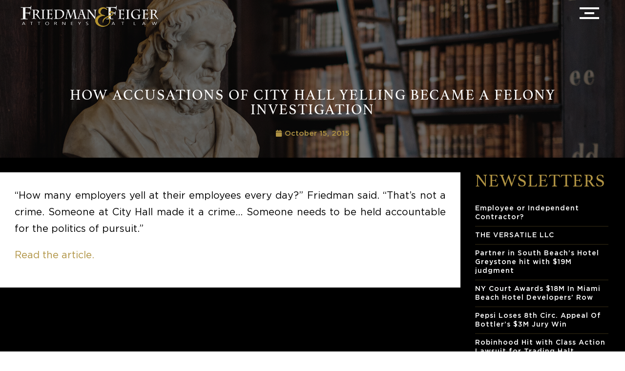

--- FILE ---
content_type: text/html; charset=UTF-8
request_url: https://fflawoffice.com/how-accusations-of-city-hall-yelling-became-a-felony-investigation/
body_size: 18657
content:
<!DOCTYPE html>
<html lang="en-US">
<head>
	<meta charset="UTF-8">
	<meta name="viewport" content="width=device-width, initial-scale=1.0, viewport-fit=cover" />		<title>How accusations of City Hall yelling became a felony investigation &#8211; Friedman &amp; Feiger</title>
<meta name='robots' content='max-image-preview:large' />
	<style>img:is([sizes="auto" i], [sizes^="auto," i]) { contain-intrinsic-size: 3000px 1500px }</style>
	<link rel="alternate" type="application/rss+xml" title="Friedman &amp; Feiger &raquo; Feed" href="https://fflawoffice.com/feed/" />
<link rel="alternate" type="application/rss+xml" title="Friedman &amp; Feiger &raquo; Comments Feed" href="https://fflawoffice.com/comments/feed/" />
<link rel="alternate" type="application/rss+xml" title="Friedman &amp; Feiger &raquo; How accusations of City Hall yelling became a felony investigation Comments Feed" href="https://fflawoffice.com/how-accusations-of-city-hall-yelling-became-a-felony-investigation/feed/" />
<script>
window._wpemojiSettings = {"baseUrl":"https:\/\/s.w.org\/images\/core\/emoji\/16.0.1\/72x72\/","ext":".png","svgUrl":"https:\/\/s.w.org\/images\/core\/emoji\/16.0.1\/svg\/","svgExt":".svg","source":{"concatemoji":"https:\/\/fflawoffice.com\/wp-includes\/js\/wp-emoji-release.min.js?ver=6.8.3"}};
/*! This file is auto-generated */
!function(s,n){var o,i,e;function c(e){try{var t={supportTests:e,timestamp:(new Date).valueOf()};sessionStorage.setItem(o,JSON.stringify(t))}catch(e){}}function p(e,t,n){e.clearRect(0,0,e.canvas.width,e.canvas.height),e.fillText(t,0,0);var t=new Uint32Array(e.getImageData(0,0,e.canvas.width,e.canvas.height).data),a=(e.clearRect(0,0,e.canvas.width,e.canvas.height),e.fillText(n,0,0),new Uint32Array(e.getImageData(0,0,e.canvas.width,e.canvas.height).data));return t.every(function(e,t){return e===a[t]})}function u(e,t){e.clearRect(0,0,e.canvas.width,e.canvas.height),e.fillText(t,0,0);for(var n=e.getImageData(16,16,1,1),a=0;a<n.data.length;a++)if(0!==n.data[a])return!1;return!0}function f(e,t,n,a){switch(t){case"flag":return n(e,"\ud83c\udff3\ufe0f\u200d\u26a7\ufe0f","\ud83c\udff3\ufe0f\u200b\u26a7\ufe0f")?!1:!n(e,"\ud83c\udde8\ud83c\uddf6","\ud83c\udde8\u200b\ud83c\uddf6")&&!n(e,"\ud83c\udff4\udb40\udc67\udb40\udc62\udb40\udc65\udb40\udc6e\udb40\udc67\udb40\udc7f","\ud83c\udff4\u200b\udb40\udc67\u200b\udb40\udc62\u200b\udb40\udc65\u200b\udb40\udc6e\u200b\udb40\udc67\u200b\udb40\udc7f");case"emoji":return!a(e,"\ud83e\udedf")}return!1}function g(e,t,n,a){var r="undefined"!=typeof WorkerGlobalScope&&self instanceof WorkerGlobalScope?new OffscreenCanvas(300,150):s.createElement("canvas"),o=r.getContext("2d",{willReadFrequently:!0}),i=(o.textBaseline="top",o.font="600 32px Arial",{});return e.forEach(function(e){i[e]=t(o,e,n,a)}),i}function t(e){var t=s.createElement("script");t.src=e,t.defer=!0,s.head.appendChild(t)}"undefined"!=typeof Promise&&(o="wpEmojiSettingsSupports",i=["flag","emoji"],n.supports={everything:!0,everythingExceptFlag:!0},e=new Promise(function(e){s.addEventListener("DOMContentLoaded",e,{once:!0})}),new Promise(function(t){var n=function(){try{var e=JSON.parse(sessionStorage.getItem(o));if("object"==typeof e&&"number"==typeof e.timestamp&&(new Date).valueOf()<e.timestamp+604800&&"object"==typeof e.supportTests)return e.supportTests}catch(e){}return null}();if(!n){if("undefined"!=typeof Worker&&"undefined"!=typeof OffscreenCanvas&&"undefined"!=typeof URL&&URL.createObjectURL&&"undefined"!=typeof Blob)try{var e="postMessage("+g.toString()+"("+[JSON.stringify(i),f.toString(),p.toString(),u.toString()].join(",")+"));",a=new Blob([e],{type:"text/javascript"}),r=new Worker(URL.createObjectURL(a),{name:"wpTestEmojiSupports"});return void(r.onmessage=function(e){c(n=e.data),r.terminate(),t(n)})}catch(e){}c(n=g(i,f,p,u))}t(n)}).then(function(e){for(var t in e)n.supports[t]=e[t],n.supports.everything=n.supports.everything&&n.supports[t],"flag"!==t&&(n.supports.everythingExceptFlag=n.supports.everythingExceptFlag&&n.supports[t]);n.supports.everythingExceptFlag=n.supports.everythingExceptFlag&&!n.supports.flag,n.DOMReady=!1,n.readyCallback=function(){n.DOMReady=!0}}).then(function(){return e}).then(function(){var e;n.supports.everything||(n.readyCallback(),(e=n.source||{}).concatemoji?t(e.concatemoji):e.wpemoji&&e.twemoji&&(t(e.twemoji),t(e.wpemoji)))}))}((window,document),window._wpemojiSettings);
</script>
<style id='wp-emoji-styles-inline-css'>

	img.wp-smiley, img.emoji {
		display: inline !important;
		border: none !important;
		box-shadow: none !important;
		height: 1em !important;
		width: 1em !important;
		margin: 0 0.07em !important;
		vertical-align: -0.1em !important;
		background: none !important;
		padding: 0 !important;
	}
</style>
<link rel='stylesheet' id='wp-block-library-css' href='https://fflawoffice.com/wp-includes/css/dist/block-library/style.min.css?ver=6.8.3' media='all' />
<style id='wp-block-library-theme-inline-css'>
.wp-block-audio :where(figcaption){color:#555;font-size:13px;text-align:center}.is-dark-theme .wp-block-audio :where(figcaption){color:#ffffffa6}.wp-block-audio{margin:0 0 1em}.wp-block-code{border:1px solid #ccc;border-radius:4px;font-family:Menlo,Consolas,monaco,monospace;padding:.8em 1em}.wp-block-embed :where(figcaption){color:#555;font-size:13px;text-align:center}.is-dark-theme .wp-block-embed :where(figcaption){color:#ffffffa6}.wp-block-embed{margin:0 0 1em}.blocks-gallery-caption{color:#555;font-size:13px;text-align:center}.is-dark-theme .blocks-gallery-caption{color:#ffffffa6}:root :where(.wp-block-image figcaption){color:#555;font-size:13px;text-align:center}.is-dark-theme :root :where(.wp-block-image figcaption){color:#ffffffa6}.wp-block-image{margin:0 0 1em}.wp-block-pullquote{border-bottom:4px solid;border-top:4px solid;color:currentColor;margin-bottom:1.75em}.wp-block-pullquote cite,.wp-block-pullquote footer,.wp-block-pullquote__citation{color:currentColor;font-size:.8125em;font-style:normal;text-transform:uppercase}.wp-block-quote{border-left:.25em solid;margin:0 0 1.75em;padding-left:1em}.wp-block-quote cite,.wp-block-quote footer{color:currentColor;font-size:.8125em;font-style:normal;position:relative}.wp-block-quote:where(.has-text-align-right){border-left:none;border-right:.25em solid;padding-left:0;padding-right:1em}.wp-block-quote:where(.has-text-align-center){border:none;padding-left:0}.wp-block-quote.is-large,.wp-block-quote.is-style-large,.wp-block-quote:where(.is-style-plain){border:none}.wp-block-search .wp-block-search__label{font-weight:700}.wp-block-search__button{border:1px solid #ccc;padding:.375em .625em}:where(.wp-block-group.has-background){padding:1.25em 2.375em}.wp-block-separator.has-css-opacity{opacity:.4}.wp-block-separator{border:none;border-bottom:2px solid;margin-left:auto;margin-right:auto}.wp-block-separator.has-alpha-channel-opacity{opacity:1}.wp-block-separator:not(.is-style-wide):not(.is-style-dots){width:100px}.wp-block-separator.has-background:not(.is-style-dots){border-bottom:none;height:1px}.wp-block-separator.has-background:not(.is-style-wide):not(.is-style-dots){height:2px}.wp-block-table{margin:0 0 1em}.wp-block-table td,.wp-block-table th{word-break:normal}.wp-block-table :where(figcaption){color:#555;font-size:13px;text-align:center}.is-dark-theme .wp-block-table :where(figcaption){color:#ffffffa6}.wp-block-video :where(figcaption){color:#555;font-size:13px;text-align:center}.is-dark-theme .wp-block-video :where(figcaption){color:#ffffffa6}.wp-block-video{margin:0 0 1em}:root :where(.wp-block-template-part.has-background){margin-bottom:0;margin-top:0;padding:1.25em 2.375em}
</style>
<style id='classic-theme-styles-inline-css'>
/*! This file is auto-generated */
.wp-block-button__link{color:#fff;background-color:#32373c;border-radius:9999px;box-shadow:none;text-decoration:none;padding:calc(.667em + 2px) calc(1.333em + 2px);font-size:1.125em}.wp-block-file__button{background:#32373c;color:#fff;text-decoration:none}
</style>
<style id='global-styles-inline-css'>
:root{--wp--preset--aspect-ratio--square: 1;--wp--preset--aspect-ratio--4-3: 4/3;--wp--preset--aspect-ratio--3-4: 3/4;--wp--preset--aspect-ratio--3-2: 3/2;--wp--preset--aspect-ratio--2-3: 2/3;--wp--preset--aspect-ratio--16-9: 16/9;--wp--preset--aspect-ratio--9-16: 9/16;--wp--preset--color--black: #000000;--wp--preset--color--cyan-bluish-gray: #abb8c3;--wp--preset--color--white: #FFFFFF;--wp--preset--color--pale-pink: #f78da7;--wp--preset--color--vivid-red: #cf2e2e;--wp--preset--color--luminous-vivid-orange: #ff6900;--wp--preset--color--luminous-vivid-amber: #fcb900;--wp--preset--color--light-green-cyan: #7bdcb5;--wp--preset--color--vivid-green-cyan: #00d084;--wp--preset--color--pale-cyan-blue: #8ed1fc;--wp--preset--color--vivid-cyan-blue: #0693e3;--wp--preset--color--vivid-purple: #9b51e0;--wp--preset--color--dark-gray: #28303D;--wp--preset--color--gray: #39414D;--wp--preset--color--green: #D1E4DD;--wp--preset--color--blue: #D1DFE4;--wp--preset--color--purple: #D1D1E4;--wp--preset--color--red: #E4D1D1;--wp--preset--color--orange: #E4DAD1;--wp--preset--color--yellow: #EEEADD;--wp--preset--gradient--vivid-cyan-blue-to-vivid-purple: linear-gradient(135deg,rgba(6,147,227,1) 0%,rgb(155,81,224) 100%);--wp--preset--gradient--light-green-cyan-to-vivid-green-cyan: linear-gradient(135deg,rgb(122,220,180) 0%,rgb(0,208,130) 100%);--wp--preset--gradient--luminous-vivid-amber-to-luminous-vivid-orange: linear-gradient(135deg,rgba(252,185,0,1) 0%,rgba(255,105,0,1) 100%);--wp--preset--gradient--luminous-vivid-orange-to-vivid-red: linear-gradient(135deg,rgba(255,105,0,1) 0%,rgb(207,46,46) 100%);--wp--preset--gradient--very-light-gray-to-cyan-bluish-gray: linear-gradient(135deg,rgb(238,238,238) 0%,rgb(169,184,195) 100%);--wp--preset--gradient--cool-to-warm-spectrum: linear-gradient(135deg,rgb(74,234,220) 0%,rgb(151,120,209) 20%,rgb(207,42,186) 40%,rgb(238,44,130) 60%,rgb(251,105,98) 80%,rgb(254,248,76) 100%);--wp--preset--gradient--blush-light-purple: linear-gradient(135deg,rgb(255,206,236) 0%,rgb(152,150,240) 100%);--wp--preset--gradient--blush-bordeaux: linear-gradient(135deg,rgb(254,205,165) 0%,rgb(254,45,45) 50%,rgb(107,0,62) 100%);--wp--preset--gradient--luminous-dusk: linear-gradient(135deg,rgb(255,203,112) 0%,rgb(199,81,192) 50%,rgb(65,88,208) 100%);--wp--preset--gradient--pale-ocean: linear-gradient(135deg,rgb(255,245,203) 0%,rgb(182,227,212) 50%,rgb(51,167,181) 100%);--wp--preset--gradient--electric-grass: linear-gradient(135deg,rgb(202,248,128) 0%,rgb(113,206,126) 100%);--wp--preset--gradient--midnight: linear-gradient(135deg,rgb(2,3,129) 0%,rgb(40,116,252) 100%);--wp--preset--gradient--purple-to-yellow: linear-gradient(160deg, #D1D1E4 0%, #EEEADD 100%);--wp--preset--gradient--yellow-to-purple: linear-gradient(160deg, #EEEADD 0%, #D1D1E4 100%);--wp--preset--gradient--green-to-yellow: linear-gradient(160deg, #D1E4DD 0%, #EEEADD 100%);--wp--preset--gradient--yellow-to-green: linear-gradient(160deg, #EEEADD 0%, #D1E4DD 100%);--wp--preset--gradient--red-to-yellow: linear-gradient(160deg, #E4D1D1 0%, #EEEADD 100%);--wp--preset--gradient--yellow-to-red: linear-gradient(160deg, #EEEADD 0%, #E4D1D1 100%);--wp--preset--gradient--purple-to-red: linear-gradient(160deg, #D1D1E4 0%, #E4D1D1 100%);--wp--preset--gradient--red-to-purple: linear-gradient(160deg, #E4D1D1 0%, #D1D1E4 100%);--wp--preset--font-size--small: 18px;--wp--preset--font-size--medium: 20px;--wp--preset--font-size--large: 24px;--wp--preset--font-size--x-large: 42px;--wp--preset--font-size--extra-small: 16px;--wp--preset--font-size--normal: 20px;--wp--preset--font-size--extra-large: 40px;--wp--preset--font-size--huge: 96px;--wp--preset--font-size--gigantic: 144px;--wp--preset--spacing--20: 0.44rem;--wp--preset--spacing--30: 0.67rem;--wp--preset--spacing--40: 1rem;--wp--preset--spacing--50: 1.5rem;--wp--preset--spacing--60: 2.25rem;--wp--preset--spacing--70: 3.38rem;--wp--preset--spacing--80: 5.06rem;--wp--preset--shadow--natural: 6px 6px 9px rgba(0, 0, 0, 0.2);--wp--preset--shadow--deep: 12px 12px 50px rgba(0, 0, 0, 0.4);--wp--preset--shadow--sharp: 6px 6px 0px rgba(0, 0, 0, 0.2);--wp--preset--shadow--outlined: 6px 6px 0px -3px rgba(255, 255, 255, 1), 6px 6px rgba(0, 0, 0, 1);--wp--preset--shadow--crisp: 6px 6px 0px rgba(0, 0, 0, 1);}:where(.is-layout-flex){gap: 0.5em;}:where(.is-layout-grid){gap: 0.5em;}body .is-layout-flex{display: flex;}.is-layout-flex{flex-wrap: wrap;align-items: center;}.is-layout-flex > :is(*, div){margin: 0;}body .is-layout-grid{display: grid;}.is-layout-grid > :is(*, div){margin: 0;}:where(.wp-block-columns.is-layout-flex){gap: 2em;}:where(.wp-block-columns.is-layout-grid){gap: 2em;}:where(.wp-block-post-template.is-layout-flex){gap: 1.25em;}:where(.wp-block-post-template.is-layout-grid){gap: 1.25em;}.has-black-color{color: var(--wp--preset--color--black) !important;}.has-cyan-bluish-gray-color{color: var(--wp--preset--color--cyan-bluish-gray) !important;}.has-white-color{color: var(--wp--preset--color--white) !important;}.has-pale-pink-color{color: var(--wp--preset--color--pale-pink) !important;}.has-vivid-red-color{color: var(--wp--preset--color--vivid-red) !important;}.has-luminous-vivid-orange-color{color: var(--wp--preset--color--luminous-vivid-orange) !important;}.has-luminous-vivid-amber-color{color: var(--wp--preset--color--luminous-vivid-amber) !important;}.has-light-green-cyan-color{color: var(--wp--preset--color--light-green-cyan) !important;}.has-vivid-green-cyan-color{color: var(--wp--preset--color--vivid-green-cyan) !important;}.has-pale-cyan-blue-color{color: var(--wp--preset--color--pale-cyan-blue) !important;}.has-vivid-cyan-blue-color{color: var(--wp--preset--color--vivid-cyan-blue) !important;}.has-vivid-purple-color{color: var(--wp--preset--color--vivid-purple) !important;}.has-black-background-color{background-color: var(--wp--preset--color--black) !important;}.has-cyan-bluish-gray-background-color{background-color: var(--wp--preset--color--cyan-bluish-gray) !important;}.has-white-background-color{background-color: var(--wp--preset--color--white) !important;}.has-pale-pink-background-color{background-color: var(--wp--preset--color--pale-pink) !important;}.has-vivid-red-background-color{background-color: var(--wp--preset--color--vivid-red) !important;}.has-luminous-vivid-orange-background-color{background-color: var(--wp--preset--color--luminous-vivid-orange) !important;}.has-luminous-vivid-amber-background-color{background-color: var(--wp--preset--color--luminous-vivid-amber) !important;}.has-light-green-cyan-background-color{background-color: var(--wp--preset--color--light-green-cyan) !important;}.has-vivid-green-cyan-background-color{background-color: var(--wp--preset--color--vivid-green-cyan) !important;}.has-pale-cyan-blue-background-color{background-color: var(--wp--preset--color--pale-cyan-blue) !important;}.has-vivid-cyan-blue-background-color{background-color: var(--wp--preset--color--vivid-cyan-blue) !important;}.has-vivid-purple-background-color{background-color: var(--wp--preset--color--vivid-purple) !important;}.has-black-border-color{border-color: var(--wp--preset--color--black) !important;}.has-cyan-bluish-gray-border-color{border-color: var(--wp--preset--color--cyan-bluish-gray) !important;}.has-white-border-color{border-color: var(--wp--preset--color--white) !important;}.has-pale-pink-border-color{border-color: var(--wp--preset--color--pale-pink) !important;}.has-vivid-red-border-color{border-color: var(--wp--preset--color--vivid-red) !important;}.has-luminous-vivid-orange-border-color{border-color: var(--wp--preset--color--luminous-vivid-orange) !important;}.has-luminous-vivid-amber-border-color{border-color: var(--wp--preset--color--luminous-vivid-amber) !important;}.has-light-green-cyan-border-color{border-color: var(--wp--preset--color--light-green-cyan) !important;}.has-vivid-green-cyan-border-color{border-color: var(--wp--preset--color--vivid-green-cyan) !important;}.has-pale-cyan-blue-border-color{border-color: var(--wp--preset--color--pale-cyan-blue) !important;}.has-vivid-cyan-blue-border-color{border-color: var(--wp--preset--color--vivid-cyan-blue) !important;}.has-vivid-purple-border-color{border-color: var(--wp--preset--color--vivid-purple) !important;}.has-vivid-cyan-blue-to-vivid-purple-gradient-background{background: var(--wp--preset--gradient--vivid-cyan-blue-to-vivid-purple) !important;}.has-light-green-cyan-to-vivid-green-cyan-gradient-background{background: var(--wp--preset--gradient--light-green-cyan-to-vivid-green-cyan) !important;}.has-luminous-vivid-amber-to-luminous-vivid-orange-gradient-background{background: var(--wp--preset--gradient--luminous-vivid-amber-to-luminous-vivid-orange) !important;}.has-luminous-vivid-orange-to-vivid-red-gradient-background{background: var(--wp--preset--gradient--luminous-vivid-orange-to-vivid-red) !important;}.has-very-light-gray-to-cyan-bluish-gray-gradient-background{background: var(--wp--preset--gradient--very-light-gray-to-cyan-bluish-gray) !important;}.has-cool-to-warm-spectrum-gradient-background{background: var(--wp--preset--gradient--cool-to-warm-spectrum) !important;}.has-blush-light-purple-gradient-background{background: var(--wp--preset--gradient--blush-light-purple) !important;}.has-blush-bordeaux-gradient-background{background: var(--wp--preset--gradient--blush-bordeaux) !important;}.has-luminous-dusk-gradient-background{background: var(--wp--preset--gradient--luminous-dusk) !important;}.has-pale-ocean-gradient-background{background: var(--wp--preset--gradient--pale-ocean) !important;}.has-electric-grass-gradient-background{background: var(--wp--preset--gradient--electric-grass) !important;}.has-midnight-gradient-background{background: var(--wp--preset--gradient--midnight) !important;}.has-small-font-size{font-size: var(--wp--preset--font-size--small) !important;}.has-medium-font-size{font-size: var(--wp--preset--font-size--medium) !important;}.has-large-font-size{font-size: var(--wp--preset--font-size--large) !important;}.has-x-large-font-size{font-size: var(--wp--preset--font-size--x-large) !important;}
:where(.wp-block-post-template.is-layout-flex){gap: 1.25em;}:where(.wp-block-post-template.is-layout-grid){gap: 1.25em;}
:where(.wp-block-columns.is-layout-flex){gap: 2em;}:where(.wp-block-columns.is-layout-grid){gap: 2em;}
:root :where(.wp-block-pullquote){font-size: 1.5em;line-height: 1.6;}
</style>
<link rel='stylesheet' id='esg-plugin-settings-css' href='https://fflawoffice.com/wp-content/plugins/essential-grid/public/assets/css/settings.css?ver=3.0.19' media='all' />
<link rel='stylesheet' id='tp-fontello-css' href='https://fflawoffice.com/wp-content/plugins/essential-grid/public/assets/font/fontello/css/fontello.css?ver=3.0.19' media='all' />
<link rel='stylesheet' id='twenty-twenty-one-style-css' href='https://fflawoffice.com/wp-content/themes/twentytwentyone/style.css?ver=1.0.0' media='all' />
<link rel='stylesheet' id='twenty-twenty-one-print-style-css' href='https://fflawoffice.com/wp-content/themes/twentytwentyone/assets/css/print.css?ver=1.0.0' media='print' />
<link rel='stylesheet' id='elementor-lazyload-css' href='https://fflawoffice.com/wp-content/plugins/elementor/assets/css/modules/lazyload/frontend.min.css?ver=3.15.3' media='all' />
<link rel='stylesheet' id='elementor-frontend-css' href='https://fflawoffice.com/wp-content/plugins/elementor/assets/css/frontend-lite.min.css?ver=3.15.3' media='all' />
<link rel='stylesheet' id='swiper-css' href='https://fflawoffice.com/wp-content/plugins/elementor/assets/lib/swiper/v8/css/swiper.min.css?ver=8.4.5' media='all' />
<link rel='stylesheet' id='elementor-post-5-css' href='https://fflawoffice.com/wp-content/uploads/elementor/css/post-5.css?ver=1694455657' media='all' />
<link rel='stylesheet' id='elementor-pro-css' href='https://fflawoffice.com/wp-content/plugins/elementor-pro/assets/css/frontend-lite.min.css?ver=3.15.1' media='all' />
<link rel='stylesheet' id='uael-frontend-css' href='https://fflawoffice.com/wp-content/plugins/ultimate-elementor/assets/min-css/uael-frontend.min.css?ver=1.36.20' media='all' />
<link rel='stylesheet' id='elementor-global-css' href='https://fflawoffice.com/wp-content/uploads/elementor/css/global.css?ver=1694455659' media='all' />
<link rel='stylesheet' id='elementor-post-168-css' href='https://fflawoffice.com/wp-content/uploads/elementor/css/post-168.css?ver=1694455659' media='all' />
<link rel='stylesheet' id='elementor-post-87-css' href='https://fflawoffice.com/wp-content/uploads/elementor/css/post-87.css?ver=1694455660' media='all' />
<link rel='stylesheet' id='elementor-post-140-css' href='https://fflawoffice.com/wp-content/uploads/elementor/css/post-140.css?ver=1710795432' media='all' />
<link rel='stylesheet' id='elementor-post-690-css' href='https://fflawoffice.com/wp-content/uploads/elementor/css/post-690.css?ver=1694457658' media='all' />
<link rel='stylesheet' id='eael-general-css' href='https://fflawoffice.com/wp-content/plugins/essential-addons-for-elementor-lite/assets/front-end/css/view/general.min.css?ver=5.8.8' media='all' />
<script src="https://fflawoffice.com/wp-includes/js/jquery/jquery.min.js?ver=3.7.1" id="jquery-core-js"></script>
<script src="https://fflawoffice.com/wp-includes/js/jquery/jquery-migrate.min.js?ver=3.4.1" id="jquery-migrate-js"></script>
<link rel="https://api.w.org/" href="https://fflawoffice.com/wp-json/" /><link rel="alternate" title="JSON" type="application/json" href="https://fflawoffice.com/wp-json/wp/v2/posts/2230" /><link rel="EditURI" type="application/rsd+xml" title="RSD" href="https://fflawoffice.com/xmlrpc.php?rsd" />
<meta name="generator" content="WordPress 6.8.3" />
<link rel="canonical" href="https://fflawoffice.com/how-accusations-of-city-hall-yelling-became-a-felony-investigation/" />
<link rel='shortlink' href='https://fflawoffice.com/?p=2230' />
<link rel="alternate" title="oEmbed (JSON)" type="application/json+oembed" href="https://fflawoffice.com/wp-json/oembed/1.0/embed?url=https%3A%2F%2Ffflawoffice.com%2Fhow-accusations-of-city-hall-yelling-became-a-felony-investigation%2F" />
<link rel="alternate" title="oEmbed (XML)" type="text/xml+oembed" href="https://fflawoffice.com/wp-json/oembed/1.0/embed?url=https%3A%2F%2Ffflawoffice.com%2Fhow-accusations-of-city-hall-yelling-became-a-felony-investigation%2F&#038;format=xml" />
<meta name="generator" content="Elementor 3.15.3; features: e_dom_optimization, e_optimized_assets_loading, e_optimized_css_loading, e_font_icon_svg, additional_custom_breakpoints; settings: css_print_method-external, google_font-enabled, font_display-auto">
<meta name="generator" content="Powered by Slider Revolution 6.6.16 - responsive, Mobile-Friendly Slider Plugin for WordPress with comfortable drag and drop interface." />
<link rel="icon" href="https://fflawoffice.com/wp-content/uploads/2022/04/cropped-favicon-32x32.png" sizes="32x32" />
<link rel="icon" href="https://fflawoffice.com/wp-content/uploads/2022/04/cropped-favicon-192x192.png" sizes="192x192" />
<link rel="apple-touch-icon" href="https://fflawoffice.com/wp-content/uploads/2022/04/cropped-favicon-180x180.png" />
<meta name="msapplication-TileImage" content="https://fflawoffice.com/wp-content/uploads/2022/04/cropped-favicon-270x270.png" />
<script>function setREVStartSize(e){
			//window.requestAnimationFrame(function() {
				window.RSIW = window.RSIW===undefined ? window.innerWidth : window.RSIW;
				window.RSIH = window.RSIH===undefined ? window.innerHeight : window.RSIH;
				try {
					var pw = document.getElementById(e.c).parentNode.offsetWidth,
						newh;
					pw = pw===0 || isNaN(pw) || (e.l=="fullwidth" || e.layout=="fullwidth") ? window.RSIW : pw;
					e.tabw = e.tabw===undefined ? 0 : parseInt(e.tabw);
					e.thumbw = e.thumbw===undefined ? 0 : parseInt(e.thumbw);
					e.tabh = e.tabh===undefined ? 0 : parseInt(e.tabh);
					e.thumbh = e.thumbh===undefined ? 0 : parseInt(e.thumbh);
					e.tabhide = e.tabhide===undefined ? 0 : parseInt(e.tabhide);
					e.thumbhide = e.thumbhide===undefined ? 0 : parseInt(e.thumbhide);
					e.mh = e.mh===undefined || e.mh=="" || e.mh==="auto" ? 0 : parseInt(e.mh,0);
					if(e.layout==="fullscreen" || e.l==="fullscreen")
						newh = Math.max(e.mh,window.RSIH);
					else{
						e.gw = Array.isArray(e.gw) ? e.gw : [e.gw];
						for (var i in e.rl) if (e.gw[i]===undefined || e.gw[i]===0) e.gw[i] = e.gw[i-1];
						e.gh = e.el===undefined || e.el==="" || (Array.isArray(e.el) && e.el.length==0)? e.gh : e.el;
						e.gh = Array.isArray(e.gh) ? e.gh : [e.gh];
						for (var i in e.rl) if (e.gh[i]===undefined || e.gh[i]===0) e.gh[i] = e.gh[i-1];
											
						var nl = new Array(e.rl.length),
							ix = 0,
							sl;
						e.tabw = e.tabhide>=pw ? 0 : e.tabw;
						e.thumbw = e.thumbhide>=pw ? 0 : e.thumbw;
						e.tabh = e.tabhide>=pw ? 0 : e.tabh;
						e.thumbh = e.thumbhide>=pw ? 0 : e.thumbh;
						for (var i in e.rl) nl[i] = e.rl[i]<window.RSIW ? 0 : e.rl[i];
						sl = nl[0];
						for (var i in nl) if (sl>nl[i] && nl[i]>0) { sl = nl[i]; ix=i;}
						var m = pw>(e.gw[ix]+e.tabw+e.thumbw) ? 1 : (pw-(e.tabw+e.thumbw)) / (e.gw[ix]);
						newh =  (e.gh[ix] * m) + (e.tabh + e.thumbh);
					}
					var el = document.getElementById(e.c);
					if (el!==null && el) el.style.height = newh+"px";
					el = document.getElementById(e.c+"_wrapper");
					if (el!==null && el) {
						el.style.height = newh+"px";
						el.style.display = "block";
					}
				} catch(e){
					console.log("Failure at Presize of Slider:" + e)
				}
			//});
		  };</script>
		<style id="wp-custom-css">
			p{margin-bottom: 20px;}
.patxtleft a{text-align:left;}
.pa-prac-list, .pa-prac-list1, .pa-practices2, .pa-practices1.is-none{display:none;}
.pa-prac-list.is-active, .pa-prac-list1.is-active, .pa-practices2.is-active{display:block;}

.pa-prac-list1 .elementor-widget{margin-bottom: 0px!important;}
.pa-areamenu{text-align: right;}
.pa-sym-y{width: 40px; height: 40px; background: #B09343; display: inline-block; border-radius: 50%; padding: 5px; margin-left: 5px;}
.pa-sym-y:before{content: ''; display: block; width: 30px; height: 30px; background: url(/wp-content/uploads/2022/04/icon-w.png); background-size: cover;}
.blog .elementor-posts .elementor-post__text {display:flex!important;}
.blog .elementor-posts .elementor-post__text h3.elementor-post__title{order:1; margin-bottom: 15px;}
.blog .elementor-posts .elementor-post__text .elementor-post__meta-data{order: 0; margin-bottom: 0px;}
.blog .elementor-posts .elementor-post__text .elementor-post__excerpt{order: 2;}
.blog .elementor-posts .elementor-post__text .elementor-post__read-more{order: 3;}
.single-post .elementor-widget-theme-post-featured-image{margin-bottom: 0px !important;}
.blog a, .single-post a{color:#B09343;}

.pa-taxin ul{list-style: none; padding: 0; margin:15px 0; font-family: "Gotham"; line-height: 35px;}
.pa-taxin ul li{margin-bottom: 10px;}
.pa-taxin a{color: #B09343; font-weight:500;}
.pa-taxin a:hover{text-decoration:underline;}

.pa-overlay:hover .elementor-widget-container:after{content:''; display:block;background: #000; width: 100%; height: 100%; position: absolute; top: 0; left: 0; opacity:.7; z-index:1;}
.pa-overlay:hover .elementor-widget-container > *{z-index:100; position: relative;}

.pa-overlay .title{min-height:120px;}
.pa-overlay .infobox-content p{min-height:75px;}
.sub-title{margin-bottom:0px!important;}
.pa-bg{background-color: transparent; background-image: linear-gradient(90deg, var( --e-global-color-accent ) 78%, var( --e-global-color-text ) 22%);}
.eael-team-item {overflow: unset; position: relative; margin-top: 100px;}
.eael-team-item.eael-team-members-circle .eael-team-image {margin-top: -100px;}
a.pa-viewprofile{border: 2px solid #b09343; background: #000; color: #fff; line-height: 20px; font-size: 15px; font-family: "Gotham", Sans-serif; font-weight: 400; padding: 6px 30px;}
a.pa-viewprofile:hover{border: 2px solid #000; background: #b09343; color: #fff;}

.pa-content a{color:#B09343;}
.pa-none{display:none!important;}
.pa-team-m{min-height: 64px; margin-bottom: 20px;}

.pa-rico-menu a{border: 4px solid #B09343; padding: 8px 20px; margin-bottom: 20px;}
.pa-rico-menu a:hover, .pa-rico-menu a.elementor-item-active{background:#fff;}
a.pa-alink{color:#000;}
a.pa-alink:hover{color:#B09343;}
a.pa-alinko{color:#B09343;}
a.pa-alinko:hover{color:#fff;}
.pa-ricotxt strong{color:#B09343;}
h4.elementor-heading-title a{color:#000!important;}
h4.elementor-heading-title a:hover{color:#B09343!important;}

.pa-tax-in:has(.pa-mobile) {margin-top:0px;}
a.footer-plink{color:#fff;}
a.footer-plink:hover{color: #B09343;}

@media screen and (min-width: 1774px){
body .pa-home-box .elementor-element.elementor-widget  .elementor-heading-title{font-size: 40px; line-height:46px;}
}
@media screen and (min-width: 1681px) and (max-width: 1773px){
body .pa-home-box .elementor-element.elementor-widget  .elementor-heading-title{font-size: 36px; line-height:40px;}
	
}

@media screen and (min-width: 1600px) and (max-width: 1680px){
body .pa-home-box .elementor-element.elementor-widget  .elementor-heading-title{font-size: 34px; line-height:38px;}
.pa-team-m{min-height: 85px; margin-bottom: 20px;}	
}

@media screen and (min-width: 1410px) and (max-width: 1599px){
body .pa-home-box .elementor-element.elementor-widget  .elementor-heading-title{font-size: 28px; line-height:32px;}
.pa-team-m{min-height: 106px; margin-bottom: 20px;}	
}

@media screen and (min-width: 1275px) and (max-width: 1409px){
body .pa-home-box .elementor-element.elementor-widget  .elementor-heading-title{font-size: 25px; line-height:30px;}
body .pa-home-box .elementor-element.elementor-widget .elementor-widget-container{font-size: 18px; line-height:22px;}	
.pa-team-m{min-height: 126px; margin-bottom: 20px;}
}

@media screen and (min-width: 1130px) and (max-width: 1274px){
body .pa-home-box .elementor-element.elementor-widget  .elementor-heading-title{font-size: 22px; line-height:26px;}
body .pa-home-box .elementor-element.elementor-widget .elementor-widget-container{font-size: 16px; line-height:20px;}
.pa-team-m{min-height: 126px; margin-bottom: 20px;}	
}

@media screen and (min-width: 1024px) and (max-width: 1129px){
body .pa-home-box .elementor-element.elementor-widget  .elementor-heading-title{font-size: 19px; line-height:22px;}
body .pa-home-box .elementor-element.elementor-widget .elementor-widget-container{font-size: 14px; line-height:18px;}
	
}
@media screen and (min-width: 768px) and (max-width: 1023px){
.pa-tax-in{background:#000!important;}
.pa-bg{background-color: transparent; background-image: linear-gradient(90deg, var( --e-global-color-accent ) 65%, var( --e-global-color-text ) 35%);}	
}
@media screen and (max-width: 767px){
.pa-tax-in{background:#000!important;}
.pa-bg{background: #fff!important;}
.pa-cbg{background: #000!important;}
.pa-menu .elementor-button {padding: 12px 0px;}
.elementor-168 .pa-menu .pa-main-n .elementor-widget-container {padding: 0px 0px 0px 0px;}
.pa-sym-y{width: 28px; height: 28px; margin-bottom: -2px;}
.pa-sym-y:before{width: 18px; height: 18px;}
.pa-tax-in:has(.pa-mobile) {margin-top:0px;}
.pa-margin{margin-top:50px;}
.pa-rico-menu a{margin-bottom: 12px;}
.pa-rico-menu li:nth-child(3) a{margin-left: 0!important;}
.pa-rico-menu li:nth-child(2) a{margin-right: 0!important;}
.pa-mobile11s{top: 69px!important;}
}		</style>
		</head>
<body class="wp-singular post-template-default single single-post postid-2230 single-format-standard wp-custom-logo wp-embed-responsive wp-theme-twentytwentyone wp-child-theme-astra-child is-light-theme no-js singular has-main-navigation e-lazyload elementor-default elementor-template-full-width elementor-kit-5 elementor-page-690">
		<header data-elementor-type="header" data-elementor-id="87" class="elementor elementor-87 elementor-location-header" data-elementor-post-type="elementor_library">
								<div data-particle_enable="false" data-particle-mobile-disabled="false" class="elementor-section elementor-top-section elementor-element elementor-element-7eea503b elementor-section-full_width elementor-section-content-middle elementor-section-height-default elementor-section-height-default elementor-invisible" data-id="7eea503b" data-element_type="section" data-settings="{&quot;background_background&quot;:&quot;classic&quot;,&quot;sticky&quot;:&quot;top&quot;,&quot;sticky_effects_offset&quot;:100,&quot;animation&quot;:&quot;fadeIn&quot;,&quot;sticky_on&quot;:[&quot;desktop&quot;,&quot;tablet&quot;,&quot;mobile&quot;],&quot;sticky_offset&quot;:0}">
						<div class="elementor-container elementor-column-gap-no">
					<div class="elementor-column elementor-col-50 elementor-top-column elementor-element elementor-element-29e578de" data-id="29e578de" data-element_type="column">
			<div class="elementor-widget-wrap elementor-element-populated">
								<div class="elementor-element elementor-element-7d668605 logo elementor-widget elementor-widget-image" data-id="7d668605" data-element_type="widget" data-widget_type="image.default">
				<div class="elementor-widget-container">
			<style>/*! elementor - v3.15.0 - 20-08-2023 */
.elementor-widget-image{text-align:center}.elementor-widget-image a{display:inline-block}.elementor-widget-image a img[src$=".svg"]{width:48px}.elementor-widget-image img{vertical-align:middle;display:inline-block}</style>													<a href="https://fflawoffice.com">
							<img width="500" height="84" src="https://fflawoffice.com/wp-content/uploads/2022/04/logo.png" class="attachment-large size-large wp-image-93" alt="" srcset="https://fflawoffice.com/wp-content/uploads/2022/04/logo.png 500w, https://fflawoffice.com/wp-content/uploads/2022/04/logo-300x50.png 300w" sizes="(max-width: 500px) 100vw, 500px" style="width:100%;height:16.8%;max-width:500px" />								</a>
															</div>
				</div>
					</div>
		</div>
				<div class="elementor-column elementor-col-50 elementor-top-column elementor-element elementor-element-3a95a766" data-id="3a95a766" data-element_type="column">
			<div class="elementor-widget-wrap elementor-element-populated">
								<div class="elementor-element elementor-element-3b2aa40 elementor-widget__width-auto elementor-widget elementor-widget-html" data-id="3b2aa40" data-element_type="widget" data-widget_type="html.default">
				<div class="elementor-widget-container">
			<button class="hamburger hamburger--elastic" type="button">
<a><div class="hamburger-box">
<div class="hamburger-inner"></div>
</div>
</a>
</button>
<script>
document.addEventListener('DOMContentLoaded', function() {
jQuery(function($){
$('.hamburger').click(function(){
$('.hamburger--elastic').toggleClass('is-active');
});
});
});
</script>


<style>
    
    /*!
 * Hamburgers
 * @description Tasty CSS-animated hamburgers
 * @author Jonathan Suh @jonsuh
 * @site https://jonsuh.com/hamburgers
 * @link https://github.com/jonsuh/hamburgers
 */
    
.hamburger {
  padding: 15px 15px;
  display: inline-block;
  cursor: pointer;
  transition-property: opacity, filter;
  transition-duration: 0.15s;
  transition-timing-function: linear;
  font: inherit;
  color: inherit;
  text-transform: none;
  background-color: transparent;
  border: 0;
  margin: 0;
  overflow: visible; 
z-index:99999;    background: transparent!important;}
  .hamburger:hover {
    opacity: 1; }
  .hamburger.is-active:hover {
    opacity: 1; }
  .hamburger.is-active .hamburger-inner,
  .hamburger.is-active .hamburger-inner:before,
  .hamburger.is-active .hamburger-inner:after,
  .hamburger:hover .hamburger-inner,
  .hamburger:hover .hamburger-inner:before,
  .hamburger:hover .hamburger-inner:after{
    background-color: #B09343; }

.hamburger:hover, .hamburger:focus{
    background: unset;
    outline: unset;
  }

.hamburger-box {
  width: 40px;
  height: 24px;
  display: inline-block;
  position: relative; }

.hamburger-inner {
  display: block;
  top: 50%;
  margin-top: -2px; }
  .hamburger-inner, .hamburger-inner::before, .hamburger-inner::after {
    width: 40px;
    height: 4px;
    background-color: #fff;
    border-radius: 0px;
    position: absolute;
    transition-property: transform;
    transition-duration: 0.15s;
    transition-timing-function: ease; }
  .hamburger-inner::before, .hamburger-inner::after {
    content: "";
    display: block; }
  .hamburger-inner::before {
    top: -10px; }
  .hamburger-inner::after {
    bottom: -10px; }

/*
   * Elastic
   */
.hamburger--elastic .hamburger-inner {
  top: 2px;
  transition-duration: 0.275s;
  transition-timing-function: cubic-bezier(0.68, -0.55, 0.265, 1.55); }
  .hamburger--elastic .hamburger-inner::before {
    top: 10px;
    transition: opacity 0.125s 0.275s ease; }
  .hamburger--elastic .hamburger-inner::after {
    top: 20px;
    transition: transform 0.275s cubic-bezier(0.68, -0.55, 0.265, 1.55); }

.hamburger--elastic.is-active .hamburger-inner {
  transform: translate3d(0, 10px, 0) rotate(135deg);
  transition-delay: 0.075s; }
  .hamburger--elastic.is-active .hamburger-inner::before {
    transition-delay: 0s;
    opacity: 0; }
  .hamburger--elastic.is-active .hamburger-inner::after {
    transform: translate3d(0, -20px, 0) rotate(-270deg);
    transition-delay: 0.075s; }

/*
   * Elastic Reverse
   */
.hamburger--elastic-r .hamburger-inner {
  top: 2px;
  transition-duration: 0.275s;
  transition-timing-function: cubic-bezier(0.68, -0.55, 0.265, 1.55); }
  .hamburger--elastic-r .hamburger-inner::before {
    top: 10px;
    transition: opacity 0.125s 0.275s ease; }
  .hamburger--elastic-r .hamburger-inner::after {
    top: 20px;
    transition: transform 0.275s cubic-bezier(0.68, -0.55, 0.265, 1.55); }

.hamburger--elastic-r.is-active .hamburger-inner {
  transform: translate3d(0, 10px, 0) rotate(-135deg);
  transition-delay: 0.075s; }
  .hamburger--elastic-r.is-active .hamburger-inner::before {
    transition-delay: 0s;
    opacity: 0; }
  .hamburger--elastic-r.is-active .hamburger-inner::after {
    transform: translate3d(0, -20px, 0) rotate(270deg);
    transition-delay: 0.075s; }
.hamburger-inner::before {width: 20px; right: 10px;}

</style>		</div>
				</div>
					</div>
		</div>
							</div>
		</div>
						</header>
				<div data-elementor-type="single-post" data-elementor-id="690" class="elementor elementor-690 elementor-location-single post-2230 post type-post status-publish format-standard hentry category-uncategorized entry" data-elementor-post-type="elementor_library">
								<section data-particle_enable="false" data-particle-mobile-disabled="false" class="elementor-section elementor-top-section elementor-element elementor-element-51590a7 elementor-section-full_width elementor-section-height-min-height elementor-section-items-bottom elementor-section-height-default" data-id="51590a7" data-element_type="section" data-settings="{&quot;background_background&quot;:&quot;classic&quot;}" data-e-bg-lazyload="">
							<div class="elementor-background-overlay"></div>
							<div class="elementor-container elementor-column-gap-no">
					<div class="elementor-column elementor-col-100 elementor-top-column elementor-element elementor-element-489675e" data-id="489675e" data-element_type="column">
			<div class="elementor-widget-wrap elementor-element-populated">
								<div class="elementor-element elementor-element-b166ebc elementor-widget elementor-widget-theme-post-title elementor-page-title elementor-widget-heading" data-id="b166ebc" data-element_type="widget" data-widget_type="theme-post-title.default">
				<div class="elementor-widget-container">
			<style>/*! elementor - v3.15.0 - 20-08-2023 */
.elementor-heading-title{padding:0;margin:0;line-height:1}.elementor-widget-heading .elementor-heading-title[class*=elementor-size-]>a{color:inherit;font-size:inherit;line-height:inherit}.elementor-widget-heading .elementor-heading-title.elementor-size-small{font-size:15px}.elementor-widget-heading .elementor-heading-title.elementor-size-medium{font-size:19px}.elementor-widget-heading .elementor-heading-title.elementor-size-large{font-size:29px}.elementor-widget-heading .elementor-heading-title.elementor-size-xl{font-size:39px}.elementor-widget-heading .elementor-heading-title.elementor-size-xxl{font-size:59px}</style><h1 class="elementor-heading-title elementor-size-default">How accusations of City Hall yelling became a felony investigation</h1>		</div>
				</div>
				<div class="elementor-element elementor-element-5e12891 elementor-align-center elementor-widget elementor-widget-post-info" data-id="5e12891" data-element_type="widget" data-widget_type="post-info.default">
				<div class="elementor-widget-container">
			<link rel="stylesheet" href="https://fflawoffice.com/wp-content/plugins/elementor/assets/css/widget-icon-list.min.css"><link rel="stylesheet" href="https://fflawoffice.com/wp-content/plugins/elementor-pro/assets/css/widget-theme-elements.min.css">		<ul class="elementor-inline-items elementor-icon-list-items elementor-post-info">
								<li class="elementor-icon-list-item elementor-repeater-item-b30b29b elementor-inline-item" itemprop="datePublished">
						<a href="https://fflawoffice.com/2015/10/15/">
											<span class="elementor-icon-list-icon">
								<svg aria-hidden="true" class="e-font-icon-svg e-fas-calendar" viewBox="0 0 448 512" xmlns="http://www.w3.org/2000/svg"><path d="M12 192h424c6.6 0 12 5.4 12 12v260c0 26.5-21.5 48-48 48H48c-26.5 0-48-21.5-48-48V204c0-6.6 5.4-12 12-12zm436-44v-36c0-26.5-21.5-48-48-48h-48V12c0-6.6-5.4-12-12-12h-40c-6.6 0-12 5.4-12 12v52H160V12c0-6.6-5.4-12-12-12h-40c-6.6 0-12 5.4-12 12v52H48C21.5 64 0 85.5 0 112v36c0 6.6 5.4 12 12 12h424c6.6 0 12-5.4 12-12z"></path></svg>							</span>
									<span class="elementor-icon-list-text elementor-post-info__item elementor-post-info__item--type-date">
										October 15, 2015					</span>
									</a>
				</li>
				</ul>
				</div>
				</div>
					</div>
		</div>
							</div>
		</section>
				<section data-particle_enable="false" data-particle-mobile-disabled="false" class="elementor-section elementor-top-section elementor-element elementor-element-46a6fbe elementor-section-content-top elementor-section-full_width elementor-section-height-default elementor-section-height-default" data-id="46a6fbe" data-element_type="section" data-settings="{&quot;background_background&quot;:&quot;classic&quot;}">
						<div class="elementor-container elementor-column-gap-default">
					<div class="elementor-column elementor-col-66 elementor-top-column elementor-element elementor-element-c538ce1" data-id="c538ce1" data-element_type="column" data-settings="{&quot;background_background&quot;:&quot;classic&quot;}">
			<div class="elementor-widget-wrap elementor-element-populated">
								<div class="elementor-element elementor-element-98a8d0e elementor-widget elementor-widget-theme-post-content" data-id="98a8d0e" data-element_type="widget" data-widget_type="theme-post-content.default">
				<div class="elementor-widget-container">
			<p>“How many employers yell at their employees every day?” Friedman said. “That’s not a crime. Someone at City Hall made it a crime… Someone needs to be held accountable for the politics of pursuit.”</p>
<p><a href="http://cityhallblog.dallasnews.com/2015/10/city-attorney-prompted-investigation-of-dallas-council-member-scott-griggs.html/" title="How accusations of City Hall yelling became a felony investigation">Read the article.</a></p>
		</div>
				</div>
					</div>
		</div>
				<div class="elementor-column elementor-col-33 elementor-top-column elementor-element elementor-element-f27dd43" data-id="f27dd43" data-element_type="column" data-settings="{&quot;background_background&quot;:&quot;classic&quot;}">
			<div class="elementor-widget-wrap elementor-element-populated">
								<div class="elementor-element elementor-element-7a10814 elementor-widget elementor-widget-heading" data-id="7a10814" data-element_type="widget" data-widget_type="heading.default">
				<div class="elementor-widget-container">
			<h2 class="elementor-heading-title elementor-size-default">newsletters</h2>		</div>
				</div>
				<div class="elementor-element elementor-element-9976802 elementor-grid-1 elementor-posts--thumbnail-none elementor-grid-tablet-1 elementor-grid-mobile-1 elementor-widget elementor-widget-posts" data-id="9976802" data-element_type="widget" data-settings="{&quot;classic_columns&quot;:&quot;1&quot;,&quot;classic_columns_tablet&quot;:&quot;1&quot;,&quot;classic_row_gap&quot;:{&quot;unit&quot;:&quot;px&quot;,&quot;size&quot;:0,&quot;sizes&quot;:[]},&quot;classic_columns_mobile&quot;:&quot;1&quot;,&quot;classic_row_gap_tablet&quot;:{&quot;unit&quot;:&quot;px&quot;,&quot;size&quot;:&quot;&quot;,&quot;sizes&quot;:[]},&quot;classic_row_gap_mobile&quot;:{&quot;unit&quot;:&quot;px&quot;,&quot;size&quot;:&quot;&quot;,&quot;sizes&quot;:[]}}" data-widget_type="posts.classic">
				<div class="elementor-widget-container">
			<link rel="stylesheet" href="https://fflawoffice.com/wp-content/plugins/elementor-pro/assets/css/widget-posts.min.css">		<div class="elementor-posts-container elementor-posts elementor-posts--skin-classic elementor-grid">
				<article class="elementor-post elementor-grid-item post-4106 post type-post status-publish format-standard hentry category-uncategorized entry">
				<div class="elementor-post__text">
				<h4 class="elementor-post__title">
			<a href="https://fflawoffice.com/employee-or-independent-contractor/" >
				Employee or Independent Contractor?			</a>
		</h4>
				</div>
				</article>
				<article class="elementor-post elementor-grid-item post-4104 post type-post status-publish format-standard hentry category-uncategorized entry">
				<div class="elementor-post__text">
				<h4 class="elementor-post__title">
			<a href="https://fflawoffice.com/the-versatile-llc/" >
				THE VERSATILE LLC			</a>
		</h4>
				</div>
				</article>
				<article class="elementor-post elementor-grid-item post-1936 post type-post status-publish format-standard has-post-thumbnail hentry category-uncategorized entry">
				<div class="elementor-post__text">
				<h4 class="elementor-post__title">
			<a href="https://fflawoffice.com/partner-in-south-beachs-hotel-greystone-hit-with-19m-judgment/" >
				Partner in South Beach’s Hotel Greystone hit with $19M judgment			</a>
		</h4>
				</div>
				</article>
				<article class="elementor-post elementor-grid-item post-1956 post type-post status-publish format-standard hentry category-uncategorized entry">
				<div class="elementor-post__text">
				<h4 class="elementor-post__title">
			<a href="https://fflawoffice.com/ny-court-awards-18m-in-miami-beach-hotel-developers-row/" >
				NY Court Awards $18M In Miami Beach Hotel Developers&#8217; Row			</a>
		</h4>
				</div>
				</article>
				<article class="elementor-post elementor-grid-item post-1962 post type-post status-publish format-standard hentry category-uncategorized entry">
				<div class="elementor-post__text">
				<h4 class="elementor-post__title">
			<a href="https://fflawoffice.com/pepsi-loses-8th-circ-appeal-of-bottlers-3m-jury-win/" >
				Pepsi Loses 8th Circ. Appeal Of Bottler&#8217;s $3M Jury Win			</a>
		</h4>
				</div>
				</article>
				<article class="elementor-post elementor-grid-item post-1960 post type-post status-publish format-standard hentry category-uncategorized entry">
				<div class="elementor-post__text">
				<h4 class="elementor-post__title">
			<a href="https://fflawoffice.com/robinhood-hit-with-class-action-lawsuit-for-trading-halt/" >
				Robinhood Hit with Class Action Lawsuit for Trading Halt			</a>
		</h4>
				</div>
				</article>
				<article class="elementor-post elementor-grid-item post-1974 post type-post status-publish format-standard hentry category-uncategorized entry">
				<div class="elementor-post__text">
				<h4 class="elementor-post__title">
			<a href="https://fflawoffice.com/businesses-run-afoul-of-tabc/" >
				Businesses run afoul of TABC			</a>
		</h4>
				</div>
				</article>
				<article class="elementor-post elementor-grid-item post-1978 post type-post status-publish format-standard hentry category-uncategorized entry">
				<div class="elementor-post__text">
				<h4 class="elementor-post__title">
			<a href="https://fflawoffice.com/tabc-suspends-liquor-license-for-4-dallas-bars-over-covid-19-safety-measures/" >
				TABC Suspends Liquor License for 4 Dallas Bars Over COVID-19 Safety Measures			</a>
		</h4>
				</div>
				</article>
				<article class="elementor-post elementor-grid-item post-1980 post type-post status-publish format-standard hentry category-uncategorized entry">
				<div class="elementor-post__text">
				<h4 class="elementor-post__title">
			<a href="https://fflawoffice.com/dallas-restaurant-group-sues-insurer-over-covid-19-losses/" >
				Dallas Restaurant Group Sues Insurer Over COVID-19 Losses			</a>
		</h4>
				</div>
				</article>
				<article class="elementor-post elementor-grid-item post-1982 post type-post status-publish format-standard has-post-thumbnail hentry category-uncategorized entry">
				<div class="elementor-post__text">
				<h4 class="elementor-post__title">
			<a href="https://fflawoffice.com/confusion-over-federal-ban-on-evictions-late-fees/" >
				Confusion over Federal Ban on Evictions, Late Fees			</a>
		</h4>
				</div>
				</article>
				<article class="elementor-post elementor-grid-item post-1985 post type-post status-publish format-standard hentry category-uncategorized entry">
				<div class="elementor-post__text">
				<h4 class="elementor-post__title">
			<a href="https://fflawoffice.com/larry-friedman-attorney-at-law-on-to-discuss-what-to-do-if-you-cant-pay-rent-as-a-result-of-covid-19/" >
				Larry Friedman, Attorney at Law, On to discuss what to do if you can&#8217;t pay rent as a result of COVID-19.			</a>
		</h4>
				</div>
				</article>
				<article class="elementor-post elementor-grid-item post-1987 post type-post status-publish format-standard hentry category-uncategorized entry">
				<div class="elementor-post__text">
				<h4 class="elementor-post__title">
			<a href="https://fflawoffice.com/jason-friedman-people-on-the-move-dallas-business-journal/" >
				Jason Friedman | People on The Move &#8211; Dallas Business Journal			</a>
		</h4>
				</div>
				</article>
				<article class="elementor-post elementor-grid-item post-1992 post type-post status-publish format-standard hentry category-uncategorized entry">
				<div class="elementor-post__text">
				<h4 class="elementor-post__title">
			<a href="https://fflawoffice.com/osha-fines-crane-company-26k-but-offers-no-explanation-for-fatal-dallas-collapse/" >
				OSHA fines crane company $26K but offers no explanation for fatal Dallas collapse			</a>
		</h4>
				</div>
				</article>
				<article class="elementor-post elementor-grid-item post-1995 post type-post status-publish format-standard hentry category-uncategorized entry">
				<div class="elementor-post__text">
				<h4 class="elementor-post__title">
			<a href="https://fflawoffice.com/osha-issues-27k-fine-against-crane-operator-after-dallas-womans-death-but-doesnt-name-cause-of-accident/" >
				OSHA Issues $27K Fine Against Crane Operator After Dallas Woman&#8217;s Death, But Doesn&#8217;t Name Cause Of Accident			</a>
		</h4>
				</div>
				</article>
				<article class="elementor-post elementor-grid-item post-1997 post type-post status-publish format-standard hentry category-uncategorized entry">
				<div class="elementor-post__text">
				<h4 class="elementor-post__title">
			<a href="https://fflawoffice.com/pepsi-owes-midwest-bottler-3m-over-reimbursements/" >
				Pepsi Owes Midwest Bottler $3M Over Reimbursements			</a>
		</h4>
				</div>
				</article>
				</div>
		
				</div>
				</div>
					</div>
		</div>
							</div>
		</section>
						</div>
				<div data-elementor-type="footer" data-elementor-id="140" class="elementor elementor-140 elementor-location-footer" data-elementor-post-type="elementor_library">
								<section data-particle_enable="false" data-particle-mobile-disabled="false" class="elementor-section elementor-top-section elementor-element elementor-element-71cec3bb elementor-section-content-middle elementor-section-full_width elementor-section-height-default elementor-section-height-default" data-id="71cec3bb" data-element_type="section" data-settings="{&quot;background_background&quot;:&quot;classic&quot;}">
						<div class="elementor-container elementor-column-gap-default">
					<div class="elementor-column elementor-col-33 elementor-top-column elementor-element elementor-element-7d090f53" data-id="7d090f53" data-element_type="column">
			<div class="elementor-widget-wrap elementor-element-populated">
								<div class="elementor-element elementor-element-18f67207 elementor-widget elementor-widget-heading" data-id="18f67207" data-element_type="widget" data-widget_type="heading.default">
				<div class="elementor-widget-container">
			<h3 class="elementor-heading-title elementor-size-default">Dominion Plaza West<br>
17304 Preston Road, Suite 300<br>
Dallas, Texas 75252</h3>		</div>
				</div>
					</div>
		</div>
				<div class="elementor-column elementor-col-33 elementor-top-column elementor-element elementor-element-24eaf998" data-id="24eaf998" data-element_type="column">
			<div class="elementor-widget-wrap elementor-element-populated">
								<div class="elementor-element elementor-element-71cdb83 elementor-widget__width-initial elementor-widget elementor-widget-image" data-id="71cdb83" data-element_type="widget" data-widget_type="image.default">
				<div class="elementor-widget-container">
															<img src="https://fflawoffice.com/wp-content/uploads/elementor/thumbs/icon-b-pnyylrwi75wqq9s48fo0z4w9gccyljovy1gjar09t8.png" title="icon-b" alt="icon-b" loading="lazy" />															</div>
				</div>
				<div class="elementor-element elementor-element-4ab553e elementor-align-center elementor-widget elementor-widget-button" data-id="4ab553e" data-element_type="widget" data-widget_type="button.default">
				<div class="elementor-widget-container">
					<div class="elementor-button-wrapper">
			<a class="elementor-button elementor-button-link elementor-size-sm" href="https://fflawoffice.com/bill-payment/">
						<span class="elementor-button-content-wrapper">
						<span class="elementor-button-text">Bill pay</span>
		</span>
					</a>
		</div>
				</div>
				</div>
					</div>
		</div>
				<div class="elementor-column elementor-col-33 elementor-top-column elementor-element elementor-element-6de93510" data-id="6de93510" data-element_type="column">
			<div class="elementor-widget-wrap elementor-element-populated">
								<div class="elementor-element elementor-element-add4fe1 elementor-widget elementor-widget-heading" data-id="add4fe1" data-element_type="widget" data-widget_type="heading.default">
				<div class="elementor-widget-container">
			<h3 class="elementor-heading-title elementor-size-default"><a style="color: 
#B09343;" href="tel:(972) 788-1400" >(972) 788-1400</a><br>
<a style="color: #fff;" href="mailto:info@fflawoffice.com" >info@fflawoffice.com</a></h3>		</div>
				</div>
					</div>
		</div>
							</div>
		</section>
				<section data-particle_enable="false" data-particle-mobile-disabled="false" class="elementor-section elementor-inner-section elementor-element elementor-element-59bb250f elementor-section-content-top elementor-section-full_width elementor-section-height-default elementor-section-height-default" data-id="59bb250f" data-element_type="section" data-settings="{&quot;background_background&quot;:&quot;classic&quot;}">
						<div class="elementor-container elementor-column-gap-default">
					<div class="elementor-column elementor-col-100 elementor-inner-column elementor-element elementor-element-1dd1d736" data-id="1dd1d736" data-element_type="column">
			<div class="elementor-widget-wrap elementor-element-populated">
								<div class="elementor-element elementor-element-f8eab53 elementor-hidden-desktop elementor-hidden-tablet elementor-hidden-mobile elementor-widget elementor-widget-text-editor" data-id="f8eab53" data-element_type="widget" data-widget_type="text-editor.default">
				<div class="elementor-widget-container">
			<style>/*! elementor - v3.15.0 - 20-08-2023 */
.elementor-widget-text-editor.elementor-drop-cap-view-stacked .elementor-drop-cap{background-color:#69727d;color:#fff}.elementor-widget-text-editor.elementor-drop-cap-view-framed .elementor-drop-cap{color:#69727d;border:3px solid;background-color:transparent}.elementor-widget-text-editor:not(.elementor-drop-cap-view-default) .elementor-drop-cap{margin-top:8px}.elementor-widget-text-editor:not(.elementor-drop-cap-view-default) .elementor-drop-cap-letter{width:1em;height:1em}.elementor-widget-text-editor .elementor-drop-cap{float:left;text-align:center;line-height:1;font-size:50px}.elementor-widget-text-editor .elementor-drop-cap-letter{display:inline-block}</style>				<p><!--Friedman &amp; Feiger, LLP is a Dallas law firm providing legal services in the following areas of law: Bankruptcy; Business Entities; Business Law; Commercial Litigation; Construction; Entertainment Law; Estate &amp; Asset Planning; Family Law; Healthcare; Hotel &amp; Hospitality Law; Intellectual Property; Labor &amp; Employment; Mergers &amp; Acquisitions; Personal Injury; Probate &amp; Estate Administration; Products Liability; Real Estate; Securities; Social Media; Taxation; Transportation. Unless otherwise specified the attorneys listed in this web site are not certified by the Texas Board of Legal Specialization.--><br>Dallas Office: 17304 Preston Road, Suite 300, Dallas, Texas 75252 · <a style="color: #fff;" href="tel:(972) 788-1400">(972) 788-1400</a></p>						</div>
				</div>
				<div class="elementor-element elementor-element-3f6fc0e elementor-widget elementor-widget-text-editor" data-id="3f6fc0e" data-element_type="widget" data-widget_type="text-editor.default">
				<div class="elementor-widget-container">
							© 2014-2023 Friedman &amp; Feiger, LLP. All rights reserved.
<a class="footer-plink" href="/privacy-policy/">Privacy Policy</a> |
<a class="footer-plink" href="/terms-and-conditions/">Terms and Conditions</a>						</div>
				</div>
					</div>
		</div>
							</div>
		</section>
						</div>
		

		<script>
			window.RS_MODULES = window.RS_MODULES || {};
			window.RS_MODULES.modules = window.RS_MODULES.modules || {};
			window.RS_MODULES.waiting = window.RS_MODULES.waiting || [];
			window.RS_MODULES.defered = true;
			window.RS_MODULES.moduleWaiting = window.RS_MODULES.moduleWaiting || {};
			window.RS_MODULES.type = 'compiled';
		</script>
		<script type="speculationrules">
{"prefetch":[{"source":"document","where":{"and":[{"href_matches":"\/*"},{"not":{"href_matches":["\/wp-*.php","\/wp-admin\/*","\/wp-content\/uploads\/*","\/wp-content\/*","\/wp-content\/plugins\/*","\/wp-content\/themes\/astra-child\/*","\/wp-content\/themes\/twentytwentyone\/*","\/*\\?(.+)"]}},{"not":{"selector_matches":"a[rel~=\"nofollow\"]"}},{"not":{"selector_matches":".no-prefetch, .no-prefetch a"}}]},"eagerness":"conservative"}]}
</script>
		<script>
			var ajaxRevslider;
			function rsCustomAjaxContentLoadingFunction() {
				// CUSTOM AJAX CONTENT LOADING FUNCTION
				ajaxRevslider = function(obj) {
				
					// obj.type : Post Type
					// obj.id : ID of Content to Load
					// obj.aspectratio : The Aspect Ratio of the Container / Media
					// obj.selector : The Container Selector where the Content of Ajax will be injected. It is done via the Essential Grid on Return of Content
					
					var content	= '';
					var data	= {
						action:			'revslider_ajax_call_front',
						client_action:	'get_slider_html',
						token:			'69e3428cbd',
						type:			obj.type,
						id:				obj.id,
						aspectratio:	obj.aspectratio
					};
					
					// SYNC AJAX REQUEST
					jQuery.ajax({
						type:		'post',
						url:		'https://fflawoffice.com/wp-admin/admin-ajax.php',
						dataType:	'json',
						data:		data,
						async:		false,
						success:	function(ret, textStatus, XMLHttpRequest) {
							if(ret.success == true)
								content = ret.data;								
						},
						error:		function(e) {
							console.log(e);
						}
					});
					
					 // FIRST RETURN THE CONTENT WHEN IT IS LOADED !!
					 return content;						 
				};
				
				// CUSTOM AJAX FUNCTION TO REMOVE THE SLIDER
				var ajaxRemoveRevslider = function(obj) {
					return jQuery(obj.selector + ' .rev_slider').revkill();
				};


				// EXTEND THE AJAX CONTENT LOADING TYPES WITH TYPE AND FUNCTION				
				if (jQuery.fn.tpessential !== undefined) 					
					if(typeof(jQuery.fn.tpessential.defaults) !== 'undefined') 
						jQuery.fn.tpessential.defaults.ajaxTypes.push({type: 'revslider', func: ajaxRevslider, killfunc: ajaxRemoveRevslider, openAnimationSpeed: 0.3});   
						// type:  Name of the Post to load via Ajax into the Essential Grid Ajax Container
						// func: the Function Name which is Called once the Item with the Post Type has been clicked
						// killfunc: function to kill in case the Ajax Window going to be removed (before Remove function !
						// openAnimationSpeed: how quick the Ajax Content window should be animated (default is 0.3)					
			}
			
			var rsCustomAjaxContent_Once = false
			if (document.readyState === "loading") 
				document.addEventListener('readystatechange',function(){
					if ((document.readyState === "interactive" || document.readyState === "complete") && !rsCustomAjaxContent_Once) {
						rsCustomAjaxContent_Once = true;
						rsCustomAjaxContentLoadingFunction();
					}
				});
			else {
				rsCustomAjaxContent_Once = true;
				rsCustomAjaxContentLoadingFunction();
			}					
		</script>
		<script>document.body.classList.remove("no-js");</script>	<script>
	if ( -1 !== navigator.userAgent.indexOf( 'MSIE' ) || -1 !== navigator.appVersion.indexOf( 'Trident/' ) ) {
		document.body.classList.add( 'is-IE' );
	}
	</script>
				<script type='text/javascript'>
				const lazyloadRunObserver = () => {
					const dataAttribute = 'data-e-bg-lazyload';
					const lazyloadBackgrounds = document.querySelectorAll( `[${ dataAttribute }]:not(.lazyloaded)` );
					const lazyloadBackgroundObserver = new IntersectionObserver( ( entries ) => {
					entries.forEach( ( entry ) => {
						if ( entry.isIntersecting ) {
							let lazyloadBackground = entry.target;
							const lazyloadSelector = lazyloadBackground.getAttribute( dataAttribute );
							if ( lazyloadSelector ) {
								lazyloadBackground = entry.target.querySelector( lazyloadSelector );
							}
							if( lazyloadBackground ) {
								lazyloadBackground.classList.add( 'lazyloaded' );
							}
							lazyloadBackgroundObserver.unobserve( entry.target );
						}
					});
					}, { rootMargin: '100px 0px 100px 0px' } );
					lazyloadBackgrounds.forEach( ( lazyloadBackground ) => {
						lazyloadBackgroundObserver.observe( lazyloadBackground );
					} );
				};
				const events = [
					'DOMContentLoaded',
					'elementor/lazyload/observe',
				];
				events.forEach( ( event ) => {
					document.addEventListener( event, lazyloadRunObserver );
				} );
			</script>
					<div data-elementor-type="popup" data-elementor-id="168" class="elementor elementor-168 elementor-location-popup" data-elementor-settings="{&quot;entrance_animation&quot;:&quot;fadeIn&quot;,&quot;exit_animation&quot;:&quot;fadeIn&quot;,&quot;entrance_animation_duration&quot;:{&quot;unit&quot;:&quot;px&quot;,&quot;size&quot;:1.5,&quot;sizes&quot;:[]},&quot;open_selector&quot;:&quot;.hamburger&quot;,&quot;a11y_navigation&quot;:&quot;yes&quot;,&quot;triggers&quot;:[],&quot;timing&quot;:[]}" data-elementor-post-type="elementor_library">
								<section data-particle_enable="false" data-particle-mobile-disabled="false" class="elementor-section elementor-top-section elementor-element elementor-element-ed8cd54 elementor-section-content-middle pa-menu elementor-section-boxed elementor-section-height-default elementor-section-height-default" data-id="ed8cd54" data-element_type="section" data-settings="{&quot;background_background&quot;:&quot;classic&quot;}">
						<div class="elementor-container elementor-column-gap-no">
					<div class="elementor-column elementor-col-50 elementor-top-column elementor-element elementor-element-62e5099f" data-id="62e5099f" data-element_type="column">
			<div class="elementor-widget-wrap elementor-element-populated">
								<div class="elementor-element elementor-element-d8d71fc elementor-mobile-align-left pa-main-n elementor-widget elementor-widget-button" data-id="d8d71fc" data-element_type="widget" data-widget_type="button.default">
				<div class="elementor-widget-container">
					<div class="elementor-button-wrapper">
			<a class="elementor-button elementor-button-link elementor-size-sm" href="https://fflawoffice.com/the-firm/">
						<span class="elementor-button-content-wrapper">
						<span class="elementor-button-text">The Firm</span>
		</span>
					</a>
		</div>
				</div>
				</div>
				<div class="elementor-element elementor-element-314b494 pa-practices pa-main-n elementor-mobile-align-left elementor-hidden-mobile elementor-widget elementor-widget-button" data-id="314b494" data-element_type="widget" data-widget_type="button.default">
				<div class="elementor-widget-container">
					<div class="elementor-button-wrapper">
			<a class="elementor-button elementor-button-link elementor-size-sm" href="https://fflawoffice.com/practices/">
						<span class="elementor-button-content-wrapper">
						<span class="elementor-button-text">Practices +</span>
		</span>
					</a>
		</div>
				</div>
				</div>
				<div class="elementor-element elementor-element-cfc416b pa-practices1 pa-main-n elementor-mobile-align-left elementor-hidden-desktop elementor-hidden-tablet elementor-widget elementor-widget-button" data-id="cfc416b" data-element_type="widget" data-widget_type="button.default">
				<div class="elementor-widget-container">
					<div class="elementor-button-wrapper">
			<a class="elementor-button elementor-button-link elementor-size-sm" href="#">
						<span class="elementor-button-content-wrapper">
						<span class="elementor-button-text">Practices +</span>
		</span>
					</a>
		</div>
				</div>
				</div>
				<div class="elementor-element elementor-element-f457d47 pa-practices2 pa-main-n elementor-mobile-align-left elementor-hidden-desktop elementor-hidden-tablet elementor-widget elementor-widget-button" data-id="f457d47" data-element_type="widget" data-widget_type="button.default">
				<div class="elementor-widget-container">
					<div class="elementor-button-wrapper">
			<a class="elementor-button elementor-button-link elementor-size-sm" href="https://fflawoffice.com/practices/">
						<span class="elementor-button-content-wrapper">
						<span class="elementor-button-text">Practices +</span>
		</span>
					</a>
		</div>
				</div>
				</div>
				<section data-particle_enable="false" data-particle-mobile-disabled="false" class="elementor-section elementor-inner-section elementor-element elementor-element-d452cef pa-prac-list animated-slow elementor-hidden-mobile elementor-section-boxed elementor-section-height-default elementor-section-height-default elementor-invisible" data-id="d452cef" data-element_type="section" data-settings="{&quot;animation&quot;:&quot;fadeIn&quot;}">
						<div class="elementor-container elementor-column-gap-default">
					<div class="elementor-column elementor-col-33 elementor-inner-column elementor-element elementor-element-58ed1fb" data-id="58ed1fb" data-element_type="column">
			<div class="elementor-widget-wrap elementor-element-populated">
								<div class="elementor-element elementor-element-08e2bb6 elementor-icon-list--layout-traditional elementor-list-item-link-full_width elementor-widget elementor-widget-icon-list" data-id="08e2bb6" data-element_type="widget" data-widget_type="icon-list.default">
				<div class="elementor-widget-container">
					<ul class="elementor-icon-list-items">
							<li class="elementor-icon-list-item">
											<a href="https://fflawoffice.com/bankruptcy/">

											<span class="elementor-icon-list-text">Bankruptcy</span>
											</a>
									</li>
								<li class="elementor-icon-list-item">
											<a href="https://fflawoffice.com/business-entities/">

											<span class="elementor-icon-list-text"> Business Entities</span>
											</a>
									</li>
								<li class="elementor-icon-list-item">
											<a href="https://fflawoffice.com/business-law/">

											<span class="elementor-icon-list-text">Business Law</span>
											</a>
									</li>
								<li class="elementor-icon-list-item">
											<a href="https://fflawoffice.com/commercial-litigation/">

											<span class="elementor-icon-list-text">Commercial Litigation</span>
											</a>
									</li>
								<li class="elementor-icon-list-item">
											<a href="https://fflawoffice.com/construction/">

											<span class="elementor-icon-list-text">Construction</span>
											</a>
									</li>
								<li class="elementor-icon-list-item">
											<a href="https://fflawoffice.com/entertainment-law/">

											<span class="elementor-icon-list-text">Entertainment Law</span>
											</a>
									</li>
								<li class="elementor-icon-list-item">
											<a href="https://fflawoffice.com/estate-asset-preservation-planning/">

											<span class="elementor-icon-list-text">Estate & Asset Planning</span>
											</a>
									</li>
						</ul>
				</div>
				</div>
					</div>
		</div>
				<div class="elementor-column elementor-col-33 elementor-inner-column elementor-element elementor-element-b334462" data-id="b334462" data-element_type="column">
			<div class="elementor-widget-wrap elementor-element-populated">
								<div class="elementor-element elementor-element-6942856 elementor-icon-list--layout-traditional elementor-list-item-link-full_width elementor-widget elementor-widget-icon-list" data-id="6942856" data-element_type="widget" data-widget_type="icon-list.default">
				<div class="elementor-widget-container">
					<ul class="elementor-icon-list-items">
							<li class="elementor-icon-list-item">
											<a href="https://fflawoffice.com/family-law/">

											<span class="elementor-icon-list-text">Family Law</span>
											</a>
									</li>
								<li class="elementor-icon-list-item">
											<a href="https://fflawoffice.com/healthcare/">

											<span class="elementor-icon-list-text">Healthcare</span>
											</a>
									</li>
								<li class="elementor-icon-list-item">
											<a href="https://fflawoffice.com/hotel-hospitality-law/">

											<span class="elementor-icon-list-text">Hotel & Hospitality Law</span>
											</a>
									</li>
								<li class="elementor-icon-list-item">
											<a href="https://fflawoffice.com/intellectual-property/">

											<span class="elementor-icon-list-text">Intellectual Property</span>
											</a>
									</li>
								<li class="elementor-icon-list-item">
											<a href="https://fflawoffice.com/labor-employment/">

											<span class="elementor-icon-list-text">Labor & Employment</span>
											</a>
									</li>
								<li class="elementor-icon-list-item">
											<a href="https://fflawoffice.com/mergers-acquisitions/">

											<span class="elementor-icon-list-text">Mergers & Acquisitions</span>
											</a>
									</li>
								<li class="elementor-icon-list-item">
											<a href="https://fflawoffice.com/personal-injury/">

											<span class="elementor-icon-list-text">Personal Injury</span>
											</a>
									</li>
						</ul>
				</div>
				</div>
					</div>
		</div>
				<div class="elementor-column elementor-col-33 elementor-inner-column elementor-element elementor-element-a1fc158" data-id="a1fc158" data-element_type="column">
			<div class="elementor-widget-wrap elementor-element-populated">
								<div class="elementor-element elementor-element-e890b96 elementor-icon-list--layout-traditional elementor-list-item-link-full_width elementor-widget elementor-widget-icon-list" data-id="e890b96" data-element_type="widget" data-widget_type="icon-list.default">
				<div class="elementor-widget-container">
					<ul class="elementor-icon-list-items">
							<li class="elementor-icon-list-item">
											<a href="https://fflawoffice.com/probate-estate-administration/">

											<span class="elementor-icon-list-text">Probate & Estate Admin</span>
											</a>
									</li>
								<li class="elementor-icon-list-item">
											<a href="https://fflawoffice.com/products-liability/">

											<span class="elementor-icon-list-text">Products Liability</span>
											</a>
									</li>
								<li class="elementor-icon-list-item">
											<a href="https://fflawoffice.com/real-estate/">

											<span class="elementor-icon-list-text">Real Estate</span>
											</a>
									</li>
								<li class="elementor-icon-list-item">
											<a href="https://fflawoffice.com/securities/">

											<span class="elementor-icon-list-text">Securities</span>
											</a>
									</li>
								<li class="elementor-icon-list-item">
											<a href="https://fflawoffice.com/social-media/">

											<span class="elementor-icon-list-text">Social Media</span>
											</a>
									</li>
								<li class="elementor-icon-list-item">
											<a href="https://fflawoffice.com/taxation/">

											<span class="elementor-icon-list-text">Taxation</span>
											</a>
									</li>
								<li class="elementor-icon-list-item">
											<a href="https://fflawoffice.com/transportation/">

											<span class="elementor-icon-list-text">Transportation</span>
											</a>
									</li>
						</ul>
				</div>
				</div>
					</div>
		</div>
							</div>
		</section>
				<section data-particle_enable="false" data-particle-mobile-disabled="false" class="elementor-section elementor-inner-section elementor-element elementor-element-c2f9580 pa-prac-list1 animated-slow elementor-hidden-desktop elementor-hidden-tablet elementor-section-boxed elementor-section-height-default elementor-section-height-default elementor-invisible" data-id="c2f9580" data-element_type="section" data-settings="{&quot;animation&quot;:&quot;fadeIn&quot;}">
						<div class="elementor-container elementor-column-gap-default">
					<div class="elementor-column elementor-col-100 elementor-inner-column elementor-element elementor-element-30115ee" data-id="30115ee" data-element_type="column">
			<div class="elementor-widget-wrap elementor-element-populated">
								<div class="elementor-element elementor-element-c8b778c elementor-icon-list--layout-traditional elementor-list-item-link-full_width elementor-widget elementor-widget-icon-list" data-id="c8b778c" data-element_type="widget" data-widget_type="icon-list.default">
				<div class="elementor-widget-container">
					<ul class="elementor-icon-list-items">
							<li class="elementor-icon-list-item">
											<a href="https://fflawoffice.com/bankruptcy/">

											<span class="elementor-icon-list-text">Bankruptcy</span>
											</a>
									</li>
								<li class="elementor-icon-list-item">
											<a href="https://fflawoffice.com/business-entities/">

											<span class="elementor-icon-list-text"> Business Entities</span>
											</a>
									</li>
								<li class="elementor-icon-list-item">
											<a href="https://fflawoffice.com/business-law/">

											<span class="elementor-icon-list-text">Business Law</span>
											</a>
									</li>
								<li class="elementor-icon-list-item">
											<a href="https://fflawoffice.com/commercial-litigation/">

											<span class="elementor-icon-list-text">Commercial Litigation</span>
											</a>
									</li>
								<li class="elementor-icon-list-item">
											<a href="https://fflawoffice.com/construction/">

											<span class="elementor-icon-list-text">Construction</span>
											</a>
									</li>
								<li class="elementor-icon-list-item">
											<a href="https://fflawoffice.com/entertainment-law/">

											<span class="elementor-icon-list-text">Entertainment Law</span>
											</a>
									</li>
								<li class="elementor-icon-list-item">
											<a href="https://fflawoffice.com/estate-asset-preservation-planning/">

											<span class="elementor-icon-list-text">Estate & Asset Planning</span>
											</a>
									</li>
						</ul>
				</div>
				</div>
				<div class="elementor-element elementor-element-2c08b59 elementor-icon-list--layout-traditional elementor-list-item-link-full_width elementor-widget elementor-widget-icon-list" data-id="2c08b59" data-element_type="widget" data-widget_type="icon-list.default">
				<div class="elementor-widget-container">
					<ul class="elementor-icon-list-items">
							<li class="elementor-icon-list-item">
											<a href="https://fflawoffice.com/family-law/">

											<span class="elementor-icon-list-text">Family Law</span>
											</a>
									</li>
								<li class="elementor-icon-list-item">
											<a href="https://fflawoffice.com/healthcare/">

											<span class="elementor-icon-list-text">Healthcare</span>
											</a>
									</li>
								<li class="elementor-icon-list-item">
											<a href="https://fflawoffice.com/hotel-hospitality-law/">

											<span class="elementor-icon-list-text">Hotel & Hospitality Law</span>
											</a>
									</li>
								<li class="elementor-icon-list-item">
											<a href="https://fflawoffice.com/intellectual-property/">

											<span class="elementor-icon-list-text">Intellectual Property</span>
											</a>
									</li>
								<li class="elementor-icon-list-item">
											<a href="https://fflawoffice.com/labor-employment/">

											<span class="elementor-icon-list-text">Labor & Employment</span>
											</a>
									</li>
								<li class="elementor-icon-list-item">
											<a href="https://fflawoffice.com/mergers-acquisitions/">

											<span class="elementor-icon-list-text">Mergers & Acquisitions</span>
											</a>
									</li>
								<li class="elementor-icon-list-item">
											<a href="https://fflawoffice.com/personal-injury/">

											<span class="elementor-icon-list-text">Personal Injury</span>
											</a>
									</li>
						</ul>
				</div>
				</div>
				<div class="elementor-element elementor-element-4241d43 elementor-icon-list--layout-traditional elementor-list-item-link-full_width elementor-widget elementor-widget-icon-list" data-id="4241d43" data-element_type="widget" data-widget_type="icon-list.default">
				<div class="elementor-widget-container">
					<ul class="elementor-icon-list-items">
							<li class="elementor-icon-list-item">
											<a href="https://fflawoffice.com/probate-estate-administration/">

											<span class="elementor-icon-list-text">Probate & Estate Admin</span>
											</a>
									</li>
								<li class="elementor-icon-list-item">
											<a href="https://fflawoffice.com/products-liability/">

											<span class="elementor-icon-list-text">Products Liability</span>
											</a>
									</li>
								<li class="elementor-icon-list-item">
											<a href="https://fflawoffice.com/real-estate/">

											<span class="elementor-icon-list-text">Real Estate</span>
											</a>
									</li>
								<li class="elementor-icon-list-item">
											<a href="https://fflawoffice.com/securities/">

											<span class="elementor-icon-list-text">Securities</span>
											</a>
									</li>
								<li class="elementor-icon-list-item">
											<a href="https://fflawoffice.com/social-media/">

											<span class="elementor-icon-list-text">Social Media</span>
											</a>
									</li>
								<li class="elementor-icon-list-item">
											<a href="https://fflawoffice.com/taxation/">

											<span class="elementor-icon-list-text">Taxation</span>
											</a>
									</li>
								<li class="elementor-icon-list-item">
											<a href="https://fflawoffice.com/transportation/">

											<span class="elementor-icon-list-text">Transportation</span>
											</a>
									</li>
						</ul>
				</div>
				</div>
					</div>
		</div>
							</div>
		</section>
				<div class="elementor-element elementor-element-bc630d1 patxtleft pa-main-n elementor-mobile-align-left elementor-widget elementor-widget-button" data-id="bc630d1" data-element_type="widget" data-widget_type="button.default">
				<div class="elementor-widget-container">
					<div class="elementor-button-wrapper">
			<a class="elementor-button elementor-button-link elementor-size-sm" href="https://fflawoffice.com/puerto-rico-tax-incentives/">
						<span class="elementor-button-content-wrapper">
						<span class="elementor-button-text">Puerto Rico<br>Tax Incentives</span>
		</span>
					</a>
		</div>
				</div>
				</div>
				<div class="elementor-element elementor-element-33b26ea elementor-widget elementor-widget-html" data-id="33b26ea" data-element_type="widget" data-widget_type="html.default">
				<div class="elementor-widget-container">
			<script src="https://ajax.googleapis.com/ajax/libs/jquery/1.11.3/jquery.min.js"></script>  
<script>  
$(document).ready(function(){  
    $(".pa-practices a").hover(function(){  
        $(".pa-prac-list").addClass("is-active");  
    });
    $(".pa-practices1 a").hover(function(){  
        $(".pa-prac-list1").addClass("is-active");
      setInterval(function () {
        $(".pa-practices1").addClass("is-none");
        $(".pa-practices2").addClass("is-active");
    }, 1000);  
    });
});  
</script>  		</div>
				</div>
					</div>
		</div>
				<div class="elementor-column elementor-col-50 elementor-top-column elementor-element elementor-element-36f7250f" data-id="36f7250f" data-element_type="column">
			<div class="elementor-widget-wrap elementor-element-populated">
								<div class="elementor-element elementor-element-a0f4534 elementor-widget elementor-widget-button" data-id="a0f4534" data-element_type="widget" data-widget_type="button.default">
				<div class="elementor-widget-container">
					<div class="elementor-button-wrapper">
			<a class="elementor-button elementor-button-link elementor-size-sm" href="https://fflawoffice.com/philanthropy/">
						<span class="elementor-button-content-wrapper">
						<span class="elementor-button-text">philanthropy</span>
		</span>
					</a>
		</div>
				</div>
				</div>
				<div class="elementor-element elementor-element-87f0853 elementor-widget elementor-widget-button" data-id="87f0853" data-element_type="widget" data-widget_type="button.default">
				<div class="elementor-widget-container">
					<div class="elementor-button-wrapper">
			<a class="elementor-button elementor-button-link elementor-size-sm" href="https://fflawoffice.com/media/">
						<span class="elementor-button-content-wrapper">
						<span class="elementor-button-text">media</span>
		</span>
					</a>
		</div>
				</div>
				</div>
				<div class="elementor-element elementor-element-982dc97 elementor-widget elementor-widget-button" data-id="982dc97" data-element_type="widget" data-widget_type="button.default">
				<div class="elementor-widget-container">
					<div class="elementor-button-wrapper">
			<a class="elementor-button elementor-button-link elementor-size-sm" href="https://fflawoffice.com/bill-payment/">
						<span class="elementor-button-content-wrapper">
						<span class="elementor-button-text">bill payment</span>
		</span>
					</a>
		</div>
				</div>
				</div>
				<div class="elementor-element elementor-element-085f586 elementor-widget elementor-widget-button" data-id="085f586" data-element_type="widget" data-widget_type="button.default">
				<div class="elementor-widget-container">
					<div class="elementor-button-wrapper">
			<a class="elementor-button elementor-button-link elementor-size-sm" href="https://fflawoffice.com/careers/">
						<span class="elementor-button-content-wrapper">
						<span class="elementor-button-text">careers</span>
		</span>
					</a>
		</div>
				</div>
				</div>
				<div class="elementor-element elementor-element-bd91550 elementor-widget elementor-widget-button" data-id="bd91550" data-element_type="widget" data-widget_type="button.default">
				<div class="elementor-widget-container">
					<div class="elementor-button-wrapper">
			<a class="elementor-button elementor-button-link elementor-size-sm" href="https://fflawoffice.com/contact/">
						<span class="elementor-button-content-wrapper">
						<span class="elementor-button-text">contact</span>
		</span>
					</a>
		</div>
				</div>
				</div>
					</div>
		</div>
							</div>
		</section>
						</div>
		<link rel='stylesheet' id='e-animations-css' href='https://fflawoffice.com/wp-content/plugins/elementor/assets/lib/animations/animations.min.css?ver=3.15.3' media='all' />
<link rel='stylesheet' id='rs-plugin-settings-css' href='https://fflawoffice.com/wp-content/plugins/revslider/public/assets/css/rs6.css?ver=6.6.16' media='all' />
<style id='rs-plugin-settings-inline-css'>
#rs-demo-id {}
</style>
<script src="https://fflawoffice.com/wp-content/plugins/revslider/public/assets/js/rbtools.min.js?ver=6.6.16" defer async id="tp-tools-js"></script>
<script src="https://fflawoffice.com/wp-content/plugins/revslider/public/assets/js/rs6.min.js?ver=6.6.16" defer async id="revmin-js"></script>
<script src="https://fflawoffice.com/wp-includes/js/comment-reply.min.js?ver=6.8.3" id="comment-reply-js" async data-wp-strategy="async"></script>
<script id="twenty-twenty-one-ie11-polyfills-js-after">
( Element.prototype.matches && Element.prototype.closest && window.NodeList && NodeList.prototype.forEach ) || document.write( '<script src="https://fflawoffice.com/wp-content/themes/twentytwentyone/assets/js/polyfills.js?ver=1.0.0"></scr' + 'ipt>' );
</script>
<script src="https://fflawoffice.com/wp-content/themes/twentytwentyone/assets/js/primary-navigation.js?ver=1.0.0" id="twenty-twenty-one-primary-navigation-script-js"></script>
<script src="https://fflawoffice.com/wp-content/themes/twentytwentyone/assets/js/responsive-embeds.js?ver=1.0.0" id="twenty-twenty-one-responsive-embeds-script-js"></script>
<script id="eael-general-js-extra">
var localize = {"ajaxurl":"https:\/\/fflawoffice.com\/wp-admin\/admin-ajax.php","nonce":"4020a52855","i18n":{"added":"Added ","compare":"Compare","loading":"Loading..."},"eael_translate_text":{"required_text":"is a required field","invalid_text":"Invalid","billing_text":"Billing","shipping_text":"Shipping","fg_mfp_counter_text":"of"},"page_permalink":"https:\/\/fflawoffice.com\/how-accusations-of-city-hall-yelling-became-a-felony-investigation\/","cart_redirectition":"","cart_page_url":"","el_breakpoints":{"mobile":{"label":"Mobile Portrait","value":767,"default_value":767,"direction":"max","is_enabled":true},"mobile_extra":{"label":"Mobile Landscape","value":880,"default_value":880,"direction":"max","is_enabled":false},"tablet":{"label":"Tablet Portrait","value":1024,"default_value":1024,"direction":"max","is_enabled":true},"tablet_extra":{"label":"Tablet Landscape","value":1200,"default_value":1200,"direction":"max","is_enabled":false},"laptop":{"label":"Laptop","value":1366,"default_value":1366,"direction":"max","is_enabled":false},"widescreen":{"label":"Widescreen","value":2400,"default_value":2400,"direction":"min","is_enabled":false}},"ParticleThemesData":{"default":"{\"particles\":{\"number\":{\"value\":160,\"density\":{\"enable\":true,\"value_area\":800}},\"color\":{\"value\":\"#ffffff\"},\"shape\":{\"type\":\"circle\",\"stroke\":{\"width\":0,\"color\":\"#000000\"},\"polygon\":{\"nb_sides\":5},\"image\":{\"src\":\"img\/github.svg\",\"width\":100,\"height\":100}},\"opacity\":{\"value\":0.5,\"random\":false,\"anim\":{\"enable\":false,\"speed\":1,\"opacity_min\":0.1,\"sync\":false}},\"size\":{\"value\":3,\"random\":true,\"anim\":{\"enable\":false,\"speed\":40,\"size_min\":0.1,\"sync\":false}},\"line_linked\":{\"enable\":true,\"distance\":150,\"color\":\"#ffffff\",\"opacity\":0.4,\"width\":1},\"move\":{\"enable\":true,\"speed\":6,\"direction\":\"none\",\"random\":false,\"straight\":false,\"out_mode\":\"out\",\"bounce\":false,\"attract\":{\"enable\":false,\"rotateX\":600,\"rotateY\":1200}}},\"interactivity\":{\"detect_on\":\"canvas\",\"events\":{\"onhover\":{\"enable\":true,\"mode\":\"repulse\"},\"onclick\":{\"enable\":true,\"mode\":\"push\"},\"resize\":true},\"modes\":{\"grab\":{\"distance\":400,\"line_linked\":{\"opacity\":1}},\"bubble\":{\"distance\":400,\"size\":40,\"duration\":2,\"opacity\":8,\"speed\":3},\"repulse\":{\"distance\":200,\"duration\":0.4},\"push\":{\"particles_nb\":4},\"remove\":{\"particles_nb\":2}}},\"retina_detect\":true}","nasa":"{\"particles\":{\"number\":{\"value\":250,\"density\":{\"enable\":true,\"value_area\":800}},\"color\":{\"value\":\"#ffffff\"},\"shape\":{\"type\":\"circle\",\"stroke\":{\"width\":0,\"color\":\"#000000\"},\"polygon\":{\"nb_sides\":5},\"image\":{\"src\":\"img\/github.svg\",\"width\":100,\"height\":100}},\"opacity\":{\"value\":1,\"random\":true,\"anim\":{\"enable\":true,\"speed\":1,\"opacity_min\":0,\"sync\":false}},\"size\":{\"value\":3,\"random\":true,\"anim\":{\"enable\":false,\"speed\":4,\"size_min\":0.3,\"sync\":false}},\"line_linked\":{\"enable\":false,\"distance\":150,\"color\":\"#ffffff\",\"opacity\":0.4,\"width\":1},\"move\":{\"enable\":true,\"speed\":1,\"direction\":\"none\",\"random\":true,\"straight\":false,\"out_mode\":\"out\",\"bounce\":false,\"attract\":{\"enable\":false,\"rotateX\":600,\"rotateY\":600}}},\"interactivity\":{\"detect_on\":\"canvas\",\"events\":{\"onhover\":{\"enable\":true,\"mode\":\"bubble\"},\"onclick\":{\"enable\":true,\"mode\":\"repulse\"},\"resize\":true},\"modes\":{\"grab\":{\"distance\":400,\"line_linked\":{\"opacity\":1}},\"bubble\":{\"distance\":250,\"size\":0,\"duration\":2,\"opacity\":0,\"speed\":3},\"repulse\":{\"distance\":400,\"duration\":0.4},\"push\":{\"particles_nb\":4},\"remove\":{\"particles_nb\":2}}},\"retina_detect\":true}","bubble":"{\"particles\":{\"number\":{\"value\":15,\"density\":{\"enable\":true,\"value_area\":800}},\"color\":{\"value\":\"#1b1e34\"},\"shape\":{\"type\":\"polygon\",\"stroke\":{\"width\":0,\"color\":\"#000\"},\"polygon\":{\"nb_sides\":6},\"image\":{\"src\":\"img\/github.svg\",\"width\":100,\"height\":100}},\"opacity\":{\"value\":0.3,\"random\":true,\"anim\":{\"enable\":false,\"speed\":1,\"opacity_min\":0.1,\"sync\":false}},\"size\":{\"value\":50,\"random\":false,\"anim\":{\"enable\":true,\"speed\":10,\"size_min\":40,\"sync\":false}},\"line_linked\":{\"enable\":false,\"distance\":200,\"color\":\"#ffffff\",\"opacity\":1,\"width\":2},\"move\":{\"enable\":true,\"speed\":8,\"direction\":\"none\",\"random\":false,\"straight\":false,\"out_mode\":\"out\",\"bounce\":false,\"attract\":{\"enable\":false,\"rotateX\":600,\"rotateY\":1200}}},\"interactivity\":{\"detect_on\":\"canvas\",\"events\":{\"onhover\":{\"enable\":false,\"mode\":\"grab\"},\"onclick\":{\"enable\":false,\"mode\":\"push\"},\"resize\":true},\"modes\":{\"grab\":{\"distance\":400,\"line_linked\":{\"opacity\":1}},\"bubble\":{\"distance\":400,\"size\":40,\"duration\":2,\"opacity\":8,\"speed\":3},\"repulse\":{\"distance\":200,\"duration\":0.4},\"push\":{\"particles_nb\":4},\"remove\":{\"particles_nb\":2}}},\"retina_detect\":true}","snow":"{\"particles\":{\"number\":{\"value\":450,\"density\":{\"enable\":true,\"value_area\":800}},\"color\":{\"value\":\"#fff\"},\"shape\":{\"type\":\"circle\",\"stroke\":{\"width\":0,\"color\":\"#000000\"},\"polygon\":{\"nb_sides\":5},\"image\":{\"src\":\"img\/github.svg\",\"width\":100,\"height\":100}},\"opacity\":{\"value\":0.5,\"random\":true,\"anim\":{\"enable\":false,\"speed\":1,\"opacity_min\":0.1,\"sync\":false}},\"size\":{\"value\":5,\"random\":true,\"anim\":{\"enable\":false,\"speed\":40,\"size_min\":0.1,\"sync\":false}},\"line_linked\":{\"enable\":false,\"distance\":500,\"color\":\"#ffffff\",\"opacity\":0.4,\"width\":2},\"move\":{\"enable\":true,\"speed\":6,\"direction\":\"bottom\",\"random\":false,\"straight\":false,\"out_mode\":\"out\",\"bounce\":false,\"attract\":{\"enable\":false,\"rotateX\":600,\"rotateY\":1200}}},\"interactivity\":{\"detect_on\":\"canvas\",\"events\":{\"onhover\":{\"enable\":true,\"mode\":\"bubble\"},\"onclick\":{\"enable\":true,\"mode\":\"repulse\"},\"resize\":true},\"modes\":{\"grab\":{\"distance\":400,\"line_linked\":{\"opacity\":0.5}},\"bubble\":{\"distance\":400,\"size\":4,\"duration\":0.3,\"opacity\":1,\"speed\":3},\"repulse\":{\"distance\":200,\"duration\":0.4},\"push\":{\"particles_nb\":4},\"remove\":{\"particles_nb\":2}}},\"retina_detect\":true}","nyan_cat":"{\"particles\":{\"number\":{\"value\":150,\"density\":{\"enable\":false,\"value_area\":800}},\"color\":{\"value\":\"#ffffff\"},\"shape\":{\"type\":\"star\",\"stroke\":{\"width\":0,\"color\":\"#000000\"},\"polygon\":{\"nb_sides\":5},\"image\":{\"src\":\"http:\/\/wiki.lexisnexis.com\/academic\/images\/f\/fb\/Itunes_podcast_icon_300.jpg\",\"width\":100,\"height\":100}},\"opacity\":{\"value\":0.5,\"random\":false,\"anim\":{\"enable\":false,\"speed\":1,\"opacity_min\":0.1,\"sync\":false}},\"size\":{\"value\":4,\"random\":true,\"anim\":{\"enable\":false,\"speed\":40,\"size_min\":0.1,\"sync\":false}},\"line_linked\":{\"enable\":false,\"distance\":150,\"color\":\"#ffffff\",\"opacity\":0.4,\"width\":1},\"move\":{\"enable\":true,\"speed\":14,\"direction\":\"left\",\"random\":false,\"straight\":true,\"out_mode\":\"out\",\"bounce\":false,\"attract\":{\"enable\":false,\"rotateX\":600,\"rotateY\":1200}}},\"interactivity\":{\"detect_on\":\"canvas\",\"events\":{\"onhover\":{\"enable\":false,\"mode\":\"grab\"},\"onclick\":{\"enable\":true,\"mode\":\"repulse\"},\"resize\":true},\"modes\":{\"grab\":{\"distance\":200,\"line_linked\":{\"opacity\":1}},\"bubble\":{\"distance\":400,\"size\":40,\"duration\":2,\"opacity\":8,\"speed\":3},\"repulse\":{\"distance\":200,\"duration\":0.4},\"push\":{\"particles_nb\":4},\"remove\":{\"particles_nb\":2}}},\"retina_detect\":true}"},"eael_login_nonce":"8ab1e8a515","eael_register_nonce":"5886c8c2a7","eael_lostpassword_nonce":"1aa4678af0","eael_resetpassword_nonce":"764ca17ce6"};
</script>
<script src="https://fflawoffice.com/wp-content/plugins/essential-addons-for-elementor-lite/assets/front-end/js/view/general.min.js?ver=5.8.8" id="eael-general-js"></script>
<script src="https://fflawoffice.com/wp-includes/js/imagesloaded.min.js?ver=5.0.0" id="imagesloaded-js"></script>
<script src="https://fflawoffice.com/wp-content/plugins/elementor-pro/assets/js/webpack-pro.runtime.min.js?ver=3.15.1" id="elementor-pro-webpack-runtime-js"></script>
<script src="https://fflawoffice.com/wp-content/plugins/elementor/assets/js/webpack.runtime.min.js?ver=3.15.3" id="elementor-webpack-runtime-js"></script>
<script src="https://fflawoffice.com/wp-content/plugins/elementor/assets/js/frontend-modules.min.js?ver=3.15.3" id="elementor-frontend-modules-js"></script>
<script src="https://fflawoffice.com/wp-includes/js/dist/hooks.min.js?ver=4d63a3d491d11ffd8ac6" id="wp-hooks-js"></script>
<script src="https://fflawoffice.com/wp-includes/js/dist/i18n.min.js?ver=5e580eb46a90c2b997e6" id="wp-i18n-js"></script>
<script id="wp-i18n-js-after">
wp.i18n.setLocaleData( { 'text direction\u0004ltr': [ 'ltr' ] } );
</script>
<script id="elementor-pro-frontend-js-before">
var ElementorProFrontendConfig = {"ajaxurl":"https:\/\/fflawoffice.com\/wp-admin\/admin-ajax.php","nonce":"45545c79f5","urls":{"assets":"https:\/\/fflawoffice.com\/wp-content\/plugins\/elementor-pro\/assets\/","rest":"https:\/\/fflawoffice.com\/wp-json\/"},"shareButtonsNetworks":{"facebook":{"title":"Facebook","has_counter":true},"twitter":{"title":"Twitter"},"linkedin":{"title":"LinkedIn","has_counter":true},"pinterest":{"title":"Pinterest","has_counter":true},"reddit":{"title":"Reddit","has_counter":true},"vk":{"title":"VK","has_counter":true},"odnoklassniki":{"title":"OK","has_counter":true},"tumblr":{"title":"Tumblr"},"digg":{"title":"Digg"},"skype":{"title":"Skype"},"stumbleupon":{"title":"StumbleUpon","has_counter":true},"mix":{"title":"Mix"},"telegram":{"title":"Telegram"},"pocket":{"title":"Pocket","has_counter":true},"xing":{"title":"XING","has_counter":true},"whatsapp":{"title":"WhatsApp"},"email":{"title":"Email"},"print":{"title":"Print"}},"facebook_sdk":{"lang":"en_US","app_id":""},"lottie":{"defaultAnimationUrl":"https:\/\/fflawoffice.com\/wp-content\/plugins\/elementor-pro\/modules\/lottie\/assets\/animations\/default.json"}};
</script>
<script src="https://fflawoffice.com/wp-content/plugins/elementor-pro/assets/js/frontend.min.js?ver=3.15.1" id="elementor-pro-frontend-js"></script>
<script src="https://fflawoffice.com/wp-content/plugins/elementor/assets/lib/waypoints/waypoints.min.js?ver=4.0.2" id="elementor-waypoints-js"></script>
<script src="https://fflawoffice.com/wp-includes/js/jquery/ui/core.min.js?ver=1.13.3" id="jquery-ui-core-js"></script>
<script id="elementor-frontend-js-extra">
var uael_particles_script = {"uael_particles_url":"https:\/\/fflawoffice.com\/wp-content\/plugins\/ultimate-elementor\/assets\/min-js\/uael-particles.min.js","particles_url":"https:\/\/fflawoffice.com\/wp-content\/plugins\/ultimate-elementor\/assets\/lib\/particles\/particles.min.js","snowflakes_image":"https:\/\/fflawoffice.com\/wp-content\/plugins\/ultimate-elementor\/assets\/img\/snowflake.svg","gift":"https:\/\/fflawoffice.com\/wp-content\/plugins\/ultimate-elementor\/assets\/img\/gift.png","tree":"https:\/\/fflawoffice.com\/wp-content\/plugins\/ultimate-elementor\/assets\/img\/tree.png","skull":"https:\/\/fflawoffice.com\/wp-content\/plugins\/ultimate-elementor\/assets\/img\/skull.png","ghost":"https:\/\/fflawoffice.com\/wp-content\/plugins\/ultimate-elementor\/assets\/img\/ghost.png","moon":"https:\/\/fflawoffice.com\/wp-content\/plugins\/ultimate-elementor\/assets\/img\/moon.png","bat":"https:\/\/fflawoffice.com\/wp-content\/plugins\/ultimate-elementor\/assets\/img\/bat.png","pumpkin":"https:\/\/fflawoffice.com\/wp-content\/plugins\/ultimate-elementor\/assets\/img\/pumpkin.png"};
</script>
<script id="elementor-frontend-js-before">
var elementorFrontendConfig = {"environmentMode":{"edit":false,"wpPreview":false,"isScriptDebug":false},"i18n":{"shareOnFacebook":"Share on Facebook","shareOnTwitter":"Share on Twitter","pinIt":"Pin it","download":"Download","downloadImage":"Download image","fullscreen":"Fullscreen","zoom":"Zoom","share":"Share","playVideo":"Play Video","previous":"Previous","next":"Next","close":"Close","a11yCarouselWrapperAriaLabel":"Carousel | Horizontal scrolling: Arrow Left & Right","a11yCarouselPrevSlideMessage":"Previous slide","a11yCarouselNextSlideMessage":"Next slide","a11yCarouselFirstSlideMessage":"This is the first slide","a11yCarouselLastSlideMessage":"This is the last slide","a11yCarouselPaginationBulletMessage":"Go to slide"},"is_rtl":false,"breakpoints":{"xs":0,"sm":480,"md":768,"lg":1025,"xl":1440,"xxl":1600},"responsive":{"breakpoints":{"mobile":{"label":"Mobile Portrait","value":767,"default_value":767,"direction":"max","is_enabled":true},"mobile_extra":{"label":"Mobile Landscape","value":880,"default_value":880,"direction":"max","is_enabled":false},"tablet":{"label":"Tablet Portrait","value":1024,"default_value":1024,"direction":"max","is_enabled":true},"tablet_extra":{"label":"Tablet Landscape","value":1200,"default_value":1200,"direction":"max","is_enabled":false},"laptop":{"label":"Laptop","value":1366,"default_value":1366,"direction":"max","is_enabled":false},"widescreen":{"label":"Widescreen","value":2400,"default_value":2400,"direction":"min","is_enabled":false}}},"version":"3.15.3","is_static":false,"experimentalFeatures":{"e_dom_optimization":true,"e_optimized_assets_loading":true,"e_optimized_css_loading":true,"e_font_icon_svg":true,"additional_custom_breakpoints":true,"container":true,"e_swiper_latest":true,"container_grid":true,"theme_builder_v2":true,"editor_v2":true,"landing-pages":true,"nested-elements":true,"e_lazyload":true,"e_global_styleguide":true,"page-transitions":true,"notes":true,"loop":true,"form-submissions":true,"e_scroll_snap":true},"urls":{"assets":"https:\/\/fflawoffice.com\/wp-content\/plugins\/elementor\/assets\/"},"swiperClass":"swiper","settings":{"page":[],"editorPreferences":[]},"kit":{"body_background_background":"classic","active_breakpoints":["viewport_mobile","viewport_tablet"],"global_image_lightbox":"yes","lightbox_enable_counter":"yes","lightbox_enable_fullscreen":"yes","lightbox_enable_zoom":"yes","lightbox_enable_share":"yes","lightbox_title_src":"title","lightbox_description_src":"description"},"post":{"id":2230,"title":"How%20accusations%20of%20City%20Hall%20yelling%20became%20a%20felony%20investigation%20%E2%80%93%20Friedman%20%26%20Feiger","excerpt":"","featuredImage":false}};
</script>
<script src="https://fflawoffice.com/wp-content/plugins/elementor/assets/js/frontend.min.js?ver=3.15.3" id="elementor-frontend-js"></script>
<script id="elementor-frontend-js-after">
window.scope_array = [];
								window.backend = 0;
								jQuery.cachedScript = function( url, options ) {
									// Allow user to set any option except for dataType, cache, and url.
									options = jQuery.extend( options || {}, {
										dataType: "script",
										cache: true,
										url: url
									});
									// Return the jqXHR object so we can chain callbacks.
									return jQuery.ajax( options );
								};
							    jQuery( window ).on( "elementor/frontend/init", function() {
									elementorFrontend.hooks.addAction( "frontend/element_ready/global", function( $scope, $ ){
										if ( "undefined" == typeof $scope ) {
												return;
										}
										if ( $scope.hasClass( "uael-particle-yes" ) ) {
											window.scope_array.push( $scope );
											$scope.find(".uael-particle-wrapper").addClass("js-is-enabled");
										}else{
											return;
										}
										if(elementorFrontend.isEditMode() && $scope.find(".uael-particle-wrapper").hasClass("js-is-enabled") && window.backend == 0 ){
											var uael_url = uael_particles_script.uael_particles_url;

											jQuery.cachedScript( uael_url );
											window.backend = 1;
										}else if(elementorFrontend.isEditMode()){
											var uael_url = uael_particles_script.uael_particles_url;
											jQuery.cachedScript( uael_url ).done(function(){
												var flag = true;
											});
										}
									});
								});
								 jQuery( document ).on( "ready elementor/popup/show", () => {
									if ( jQuery.find( ".uael-particle-yes" ).length < 1 ) {
										return;
									}
									var uael_url = uael_particles_script.uael_particles_url;
									jQuery.cachedScript = function( url, options ) {
										// Allow user to set any option except for dataType, cache, and url.
										options = jQuery.extend( options || {}, {
											dataType: "script",
											cache: true,
											url: url
										});
										// Return the jqXHR object so we can chain callbacks.
										return jQuery.ajax( options );
									};
									jQuery.cachedScript( uael_url );
								});	
</script>
<script src="https://fflawoffice.com/wp-content/plugins/elementor-pro/assets/js/elements-handlers.min.js?ver=3.15.1" id="pro-elements-handlers-js"></script>
<script src="https://fflawoffice.com/wp-content/plugins/elementor-pro/assets/lib/sticky/jquery.sticky.min.js?ver=3.15.1" id="e-sticky-js"></script>
		<script>
		/(trident|msie)/i.test(navigator.userAgent)&&document.getElementById&&window.addEventListener&&window.addEventListener("hashchange",(function(){var t,e=location.hash.substring(1);/^[A-z0-9_-]+$/.test(e)&&(t=document.getElementById(e))&&(/^(?:a|select|input|button|textarea)$/i.test(t.tagName)||(t.tabIndex=-1),t.focus())}),!1);
		</script>
		
</body>
</html>


--- FILE ---
content_type: text/css
request_url: https://fflawoffice.com/wp-content/uploads/elementor/css/post-5.css?ver=1694455657
body_size: 701
content:
.elementor-kit-5{--e-global-color-primary:#B09343;--e-global-color-secondary:#00535E;--e-global-color-text:#000000;--e-global-color-accent:#FFFFFF;--e-global-typography-primary-font-family:"Athelas";--e-global-typography-primary-font-weight:600;--e-global-typography-secondary-font-family:"Athelas";--e-global-typography-secondary-font-weight:400;--e-global-typography-text-font-family:"Gotham";--e-global-typography-text-font-weight:400;--e-global-typography-accent-font-family:"Gotham";--e-global-typography-accent-font-weight:500;font-family:"Athelas", Sans-serif;background-color:#FFFFFF;}.elementor-section.elementor-section-boxed > .elementor-container{max-width:1140px;}.e-con{--container-max-width:1140px;}.elementor-widget:not(:last-child){margin-bottom:20px;}.elementor-element{--widgets-spacing:20px;}{}h1.entry-title{display:var(--page-title-display);}.elementor-kit-5 e-page-transition{background-color:#FFBC7D;}@media(max-width:1024px){.elementor-section.elementor-section-boxed > .elementor-container{max-width:1024px;}.e-con{--container-max-width:1024px;}}@media(max-width:767px){.elementor-section.elementor-section-boxed > .elementor-container{max-width:767px;}.e-con{--container-max-width:767px;}}/* Start Custom Fonts CSS */@font-face {
	font-family: 'Athelas';
	font-style: normal;
	font-weight: bold;
	font-display: auto;
	src: url('/wp-content/uploads/2022/04/Athelas-Bold.eot');
	src: url('/wp-content/uploads/2022/04/Athelas-Bold.eot?#iefix') format('embedded-opentype'),
		url('/wp-content/uploads/2022/04/Athelas-Bold.woff2') format('woff2'),
		url('/wp-content/uploads/2022/04/Athelas-Bold.woff') format('woff'),
		url('/wp-content/uploads/2022/04/Athelas-Bold.ttf') format('truetype'),
		url('/wp-content/uploads/2022/04/Athelas-Bold.svg#Athelas') format('svg');
}
@font-face {
	font-family: 'Athelas';
	font-style: italic;
	font-weight: bold;
	font-display: auto;
	src: url('https://fflawoffice.com/wp-content/uploads/2022/04/Athelas-BoldItalic.eot');
	src: url('https://fflawoffice.com/wp-content/uploads/2022/04/Athelas-BoldItalic.eot?#iefix') format('embedded-opentype'),
		url('/wp-content/uploads/2022/04/Athelas-BoldItalic.woff2') format('woff2'),
		url('/wp-content/uploads/2022/04/Athelas-BoldItalic.woff') format('woff'),
		url('/wp-content/uploads/2022/04/Athelas-BoldItalic.ttf') format('truetype'),
		url('/wp-content/uploads/2022/04/Athelas-BoldItalic.svg#Athelas') format('svg');
}
@font-face {
	font-family: 'Athelas';
	font-style: italic;
	font-weight: normal;
	font-display: auto;
	src: url('/wp-content/uploads/2022/04/Athelas-Italic.eot');
	src: url('/wp-content/uploads/2022/04/Athelas-Italic.eot?#iefix') format('embedded-opentype'),
		url('/wp-content/uploads/2022/04/Athelas-Italic.woff2') format('woff2'),
		url('/wp-content/uploads/2022/04/Athelas-Italic.woff') format('woff'),
		url('/wp-content/uploads/2022/04/Athelas-Italic.ttf') format('truetype'),
		url('/wp-content/uploads/2022/04/Athelas-Italic.svg#Athelas') format('svg');
}
@font-face {
	font-family: 'Athelas';
	font-style: normal;
	font-weight: normal;
	font-display: auto;
	src: url('/wp-content/uploads/2022/04/Athelas-Regular.eot');
	src: url('/wp-content/uploads/2022/04/Athelas-Regular.eot?#iefix') format('embedded-opentype'),
		url('/wp-content/uploads/2022/04/Athelas-Regular.woff2') format('woff2'),
		url('/wp-content/uploads/2022/04/Athelas-Regular.woff') format('woff'),
		url('/wp-content/uploads/2022/04/Athelas-Regular.ttf') format('truetype'),
		url('/wp-content/uploads/2022/04/Athelas-Regular.svg#Athelas') format('svg');
}
/* End Custom Fonts CSS */
/* Start Custom Fonts CSS */@font-face {
	font-family: 'Gotham';
	font-style: normal;
	font-weight: 800;
	font-display: auto;
	src: url('/wp-content/uploads/2022/04/Gotham-Black.eot');
	src: url('/wp-content/uploads/2022/04/Gotham-Black.eot?#iefix') format('embedded-opentype'),
		url('/wp-content/uploads/2022/04/Gotham-Black.woff2') format('woff2'),
		url('/wp-content/uploads/2022/04/Gotham-Black.woff') format('woff'),
		url('/wp-content/uploads/2022/04/Gotham-Black.ttf') format('truetype'),
		url('/wp-content/uploads/2022/04/Gotham-Black.svg#Gotham') format('svg');
}
@font-face {
	font-family: 'Gotham';
	font-style: normal;
	font-weight: 700;
	font-display: auto;
	src: url('/wp-content/uploads/2022/04/GothamBold.eot');
	src: url('/wp-content/uploads/2022/04/GothamBold.eot?#iefix') format('embedded-opentype'),
		url('/wp-content/uploads/2022/04/GothamBold.woff2') format('woff2'),
		url('/wp-content/uploads/2022/04/GothamBold.woff') format('woff'),
		url('/wp-content/uploads/2022/04/GothamBold.ttf') format('truetype'),
		url('/wp-content/uploads/2022/04/GothamBold.svg#Gotham') format('svg');
}
@font-face {
	font-family: 'Gotham';
	font-style: normal;
	font-weight: 500;
	font-display: auto;
	src: url('/wp-content/uploads/2022/04/GothamMedium.eot');
	src: url('/wp-content/uploads/2022/04/GothamMedium.eot?#iefix') format('embedded-opentype'),
		url('/wp-content/uploads/2022/04/GothamMedium.woff2') format('woff2'),
		url('/wp-content/uploads/2022/04/GothamMedium.woff') format('woff'),
		url('/wp-content/uploads/2022/04/GothamMedium.ttf') format('truetype'),
		url('/wp-content/uploads/2022/04/GothamMedium.svg#Gotham') format('svg');
}
@font-face {
	font-family: 'Gotham';
	font-style: normal;
	font-weight: 400;
	font-display: auto;
	src: url('/wp-content/uploads/2022/04/GothamBook.eot');
	src: url('/wp-content/uploads/2022/04/GothamBook.eot?#iefix') format('embedded-opentype'),
		url('/wp-content/uploads/2022/04/GothamBook.woff2') format('woff2'),
		url('/wp-content/uploads/2022/04/GothamBook.woff') format('woff'),
		url('/wp-content/uploads/2022/04/GothamBook.ttf') format('truetype'),
		url('/wp-content/uploads/2022/04/GothamBook.svg#Gotham') format('svg');
}
@font-face {
	font-family: 'Gotham';
	font-style: normal;
	font-weight: 300;
	font-display: auto;
	src: url('/wp-content/uploads/2022/04/GothamLight.eot');
	src: url('/wp-content/uploads/2022/04/GothamLight.eot?#iefix') format('embedded-opentype'),
		url('/wp-content/uploads/2022/04/GothamLight.woff2') format('woff2'),
		url('/wp-content/uploads/2022/04/GothamLight.woff') format('woff'),
		url('/wp-content/uploads/2022/04/GothamLight.ttf') format('truetype'),
		url('/wp-content/uploads/2022/04/GothamLight.svg#Gotham') format('svg');
}
/* End Custom Fonts CSS */

--- FILE ---
content_type: text/css
request_url: https://fflawoffice.com/wp-content/uploads/elementor/css/post-168.css?ver=1694455659
body_size: 1182
content:
.elementor-168 .elementor-element.elementor-element-ed8cd54 > .elementor-container > .elementor-column > .elementor-widget-wrap{align-content:center;align-items:center;}.elementor-168 .elementor-element.elementor-element-ed8cd54:not(.elementor-motion-effects-element-type-background), .elementor-168 .elementor-element.elementor-element-ed8cd54 > .elementor-motion-effects-container > .elementor-motion-effects-layer{background-color:#000000;}.elementor-168 .elementor-element.elementor-element-ed8cd54{transition:background 0.3s, border 0.3s, border-radius 0.3s, box-shadow 0.3s;margin-top:0px;margin-bottom:0px;padding:10% 3% 3% 3%;}.elementor-168 .elementor-element.elementor-element-ed8cd54 > .elementor-background-overlay{transition:background 0.3s, border-radius 0.3s, opacity 0.3s;}.elementor-168 .elementor-element.elementor-element-62e5099f > .elementor-element-populated{padding:0px 0px 0px 0px;}.elementor-168 .elementor-element.elementor-element-d8d71fc .elementor-button{font-family:"Athelas", Sans-serif;font-size:40px;font-weight:400;letter-spacing:2px;fill:var( --e-global-color-primary );color:var( --e-global-color-primary );background-color:#FFFFFF00;}.elementor-168 .elementor-element.elementor-element-d8d71fc .elementor-button:hover, .elementor-168 .elementor-element.elementor-element-d8d71fc .elementor-button:focus{color:var( --e-global-color-primary );}.elementor-168 .elementor-element.elementor-element-d8d71fc .elementor-button:hover svg, .elementor-168 .elementor-element.elementor-element-d8d71fc .elementor-button:focus svg{fill:var( --e-global-color-primary );}.elementor-168 .elementor-element.elementor-element-d8d71fc > .elementor-widget-container{padding:0px 0px 0px 230px;}.elementor-168 .elementor-element.elementor-element-314b494 .elementor-button{font-family:"Athelas", Sans-serif;font-size:40px;font-weight:400;letter-spacing:2px;fill:var( --e-global-color-primary );color:var( --e-global-color-primary );background-color:#FFFFFF00;}.elementor-168 .elementor-element.elementor-element-314b494 .elementor-button:hover, .elementor-168 .elementor-element.elementor-element-314b494 .elementor-button:focus{color:var( --e-global-color-primary );}.elementor-168 .elementor-element.elementor-element-314b494 .elementor-button:hover svg, .elementor-168 .elementor-element.elementor-element-314b494 .elementor-button:focus svg{fill:var( --e-global-color-primary );}.elementor-168 .elementor-element.elementor-element-314b494 > .elementor-widget-container{padding:0px 0px 0px 230px;}.elementor-168 .elementor-element.elementor-element-cfc416b .elementor-button{font-family:"Athelas", Sans-serif;font-size:40px;font-weight:400;letter-spacing:2px;fill:var( --e-global-color-primary );color:var( --e-global-color-primary );background-color:#FFFFFF00;}.elementor-168 .elementor-element.elementor-element-cfc416b .elementor-button:hover, .elementor-168 .elementor-element.elementor-element-cfc416b .elementor-button:focus{color:var( --e-global-color-primary );}.elementor-168 .elementor-element.elementor-element-cfc416b .elementor-button:hover svg, .elementor-168 .elementor-element.elementor-element-cfc416b .elementor-button:focus svg{fill:var( --e-global-color-primary );}.elementor-168 .elementor-element.elementor-element-cfc416b > .elementor-widget-container{padding:0px 0px 0px 230px;}.elementor-168 .elementor-element.elementor-element-f457d47 .elementor-button{font-family:"Athelas", Sans-serif;font-size:40px;font-weight:400;letter-spacing:2px;fill:var( --e-global-color-primary );color:var( --e-global-color-primary );background-color:#FFFFFF00;}.elementor-168 .elementor-element.elementor-element-f457d47 .elementor-button:hover, .elementor-168 .elementor-element.elementor-element-f457d47 .elementor-button:focus{color:var( --e-global-color-primary );}.elementor-168 .elementor-element.elementor-element-f457d47 .elementor-button:hover svg, .elementor-168 .elementor-element.elementor-element-f457d47 .elementor-button:focus svg{fill:var( --e-global-color-primary );}.elementor-168 .elementor-element.elementor-element-f457d47 > .elementor-widget-container{padding:0px 0px 0px 230px;}.elementor-168 .elementor-element.elementor-element-08e2bb6 .elementor-icon-list-icon i{transition:color 0.3s;}.elementor-168 .elementor-element.elementor-element-08e2bb6 .elementor-icon-list-icon svg{transition:fill 0.3s;}.elementor-168 .elementor-element.elementor-element-08e2bb6{--e-icon-list-icon-size:14px;--icon-vertical-offset:0px;}.elementor-168 .elementor-element.elementor-element-08e2bb6 .elementor-icon-list-item > .elementor-icon-list-text, .elementor-168 .elementor-element.elementor-element-08e2bb6 .elementor-icon-list-item > a{font-family:"Gotham", Sans-serif;font-size:12px;font-weight:500;text-transform:uppercase;line-height:28px;letter-spacing:2px;}.elementor-168 .elementor-element.elementor-element-08e2bb6 .elementor-icon-list-text{color:var( --e-global-color-accent );transition:color 0.3s;}.elementor-168 .elementor-element.elementor-element-08e2bb6 .elementor-icon-list-item:hover .elementor-icon-list-text{color:var( --e-global-color-primary );}.elementor-168 .elementor-element.elementor-element-6942856 .elementor-icon-list-icon i{transition:color 0.3s;}.elementor-168 .elementor-element.elementor-element-6942856 .elementor-icon-list-icon svg{transition:fill 0.3s;}.elementor-168 .elementor-element.elementor-element-6942856{--e-icon-list-icon-size:14px;--icon-vertical-offset:0px;}.elementor-168 .elementor-element.elementor-element-6942856 .elementor-icon-list-item > .elementor-icon-list-text, .elementor-168 .elementor-element.elementor-element-6942856 .elementor-icon-list-item > a{font-family:"Gotham", Sans-serif;font-size:12px;font-weight:500;text-transform:uppercase;line-height:28px;letter-spacing:2px;}.elementor-168 .elementor-element.elementor-element-6942856 .elementor-icon-list-text{color:var( --e-global-color-accent );transition:color 0.3s;}.elementor-168 .elementor-element.elementor-element-6942856 .elementor-icon-list-item:hover .elementor-icon-list-text{color:var( --e-global-color-primary );}.elementor-168 .elementor-element.elementor-element-e890b96 .elementor-icon-list-icon i{transition:color 0.3s;}.elementor-168 .elementor-element.elementor-element-e890b96 .elementor-icon-list-icon svg{transition:fill 0.3s;}.elementor-168 .elementor-element.elementor-element-e890b96{--e-icon-list-icon-size:14px;--icon-vertical-offset:0px;}.elementor-168 .elementor-element.elementor-element-e890b96 .elementor-icon-list-item > .elementor-icon-list-text, .elementor-168 .elementor-element.elementor-element-e890b96 .elementor-icon-list-item > a{font-family:"Gotham", Sans-serif;font-size:12px;font-weight:500;text-transform:uppercase;line-height:28px;letter-spacing:2px;}.elementor-168 .elementor-element.elementor-element-e890b96 .elementor-icon-list-text{color:var( --e-global-color-accent );transition:color 0.3s;}.elementor-168 .elementor-element.elementor-element-e890b96 .elementor-icon-list-item:hover .elementor-icon-list-text{color:var( --e-global-color-primary );}.elementor-168 .elementor-element.elementor-element-c8b778c .elementor-icon-list-icon i{transition:color 0.3s;}.elementor-168 .elementor-element.elementor-element-c8b778c .elementor-icon-list-icon svg{transition:fill 0.3s;}.elementor-168 .elementor-element.elementor-element-c8b778c{--e-icon-list-icon-size:14px;--icon-vertical-offset:0px;}.elementor-168 .elementor-element.elementor-element-c8b778c .elementor-icon-list-item > .elementor-icon-list-text, .elementor-168 .elementor-element.elementor-element-c8b778c .elementor-icon-list-item > a{font-family:"Gotham", Sans-serif;font-size:12px;font-weight:500;text-transform:uppercase;line-height:28px;letter-spacing:2px;}.elementor-168 .elementor-element.elementor-element-c8b778c .elementor-icon-list-text{color:var( --e-global-color-accent );transition:color 0.3s;}.elementor-168 .elementor-element.elementor-element-c8b778c .elementor-icon-list-item:hover .elementor-icon-list-text{color:var( --e-global-color-primary );}.elementor-168 .elementor-element.elementor-element-c8b778c > .elementor-widget-container{margin:0px 0px 0px 0px;}.elementor-168 .elementor-element.elementor-element-2c08b59 .elementor-icon-list-icon i{transition:color 0.3s;}.elementor-168 .elementor-element.elementor-element-2c08b59 .elementor-icon-list-icon svg{transition:fill 0.3s;}.elementor-168 .elementor-element.elementor-element-2c08b59{--e-icon-list-icon-size:14px;--icon-vertical-offset:0px;}.elementor-168 .elementor-element.elementor-element-2c08b59 .elementor-icon-list-item > .elementor-icon-list-text, .elementor-168 .elementor-element.elementor-element-2c08b59 .elementor-icon-list-item > a{font-family:"Gotham", Sans-serif;font-size:12px;font-weight:500;text-transform:uppercase;line-height:28px;letter-spacing:2px;}.elementor-168 .elementor-element.elementor-element-2c08b59 .elementor-icon-list-text{color:var( --e-global-color-accent );transition:color 0.3s;}.elementor-168 .elementor-element.elementor-element-2c08b59 .elementor-icon-list-item:hover .elementor-icon-list-text{color:var( --e-global-color-primary );}.elementor-168 .elementor-element.elementor-element-4241d43 .elementor-icon-list-icon i{transition:color 0.3s;}.elementor-168 .elementor-element.elementor-element-4241d43 .elementor-icon-list-icon svg{transition:fill 0.3s;}.elementor-168 .elementor-element.elementor-element-4241d43{--e-icon-list-icon-size:14px;--icon-vertical-offset:0px;}.elementor-168 .elementor-element.elementor-element-4241d43 .elementor-icon-list-item > .elementor-icon-list-text, .elementor-168 .elementor-element.elementor-element-4241d43 .elementor-icon-list-item > a{font-family:"Gotham", Sans-serif;font-size:12px;font-weight:500;text-transform:uppercase;line-height:28px;letter-spacing:2px;}.elementor-168 .elementor-element.elementor-element-4241d43 .elementor-icon-list-text{color:var( --e-global-color-accent );transition:color 0.3s;}.elementor-168 .elementor-element.elementor-element-4241d43 .elementor-icon-list-item:hover .elementor-icon-list-text{color:var( --e-global-color-primary );}.elementor-168 .elementor-element.elementor-element-bc630d1 .elementor-button{font-family:"Athelas", Sans-serif;font-size:40px;font-weight:400;letter-spacing:2px;fill:var( --e-global-color-primary );color:var( --e-global-color-primary );background-color:#FFFFFF00;}.elementor-168 .elementor-element.elementor-element-bc630d1 .elementor-button:hover, .elementor-168 .elementor-element.elementor-element-bc630d1 .elementor-button:focus{color:var( --e-global-color-primary );}.elementor-168 .elementor-element.elementor-element-bc630d1 .elementor-button:hover svg, .elementor-168 .elementor-element.elementor-element-bc630d1 .elementor-button:focus svg{fill:var( --e-global-color-primary );}.elementor-168 .elementor-element.elementor-element-bc630d1 > .elementor-widget-container{padding:0px 0px 0px 230px;}.elementor-168 .elementor-element.elementor-element-36f7250f > .elementor-element-populated{margin:5px 0px 0px 0px;--e-column-margin-right:0px;--e-column-margin-left:0px;}.elementor-168 .elementor-element.elementor-element-a0f4534 .elementor-button{font-family:"Gotham", Sans-serif;font-size:16px;font-weight:500;text-transform:uppercase;letter-spacing:2px;background-color:#FFFFFF00;}.elementor-168 .elementor-element.elementor-element-a0f4534 .elementor-button:hover, .elementor-168 .elementor-element.elementor-element-a0f4534 .elementor-button:focus{color:var( --e-global-color-primary );}.elementor-168 .elementor-element.elementor-element-a0f4534 .elementor-button:hover svg, .elementor-168 .elementor-element.elementor-element-a0f4534 .elementor-button:focus svg{fill:var( --e-global-color-primary );}.elementor-168 .elementor-element.elementor-element-87f0853 .elementor-button{font-family:"Gotham", Sans-serif;font-size:16px;font-weight:500;text-transform:uppercase;letter-spacing:2px;background-color:#FFFFFF00;}.elementor-168 .elementor-element.elementor-element-87f0853 .elementor-button:hover, .elementor-168 .elementor-element.elementor-element-87f0853 .elementor-button:focus{color:var( --e-global-color-primary );}.elementor-168 .elementor-element.elementor-element-87f0853 .elementor-button:hover svg, .elementor-168 .elementor-element.elementor-element-87f0853 .elementor-button:focus svg{fill:var( --e-global-color-primary );}.elementor-168 .elementor-element.elementor-element-982dc97 .elementor-button{font-family:"Gotham", Sans-serif;font-size:16px;font-weight:500;text-transform:uppercase;letter-spacing:2px;background-color:#FFFFFF00;}.elementor-168 .elementor-element.elementor-element-982dc97 .elementor-button:hover, .elementor-168 .elementor-element.elementor-element-982dc97 .elementor-button:focus{color:var( --e-global-color-primary );}.elementor-168 .elementor-element.elementor-element-982dc97 .elementor-button:hover svg, .elementor-168 .elementor-element.elementor-element-982dc97 .elementor-button:focus svg{fill:var( --e-global-color-primary );}.elementor-168 .elementor-element.elementor-element-085f586 .elementor-button{font-family:"Gotham", Sans-serif;font-size:16px;font-weight:500;text-transform:uppercase;letter-spacing:2px;background-color:#FFFFFF00;}.elementor-168 .elementor-element.elementor-element-085f586 .elementor-button:hover, .elementor-168 .elementor-element.elementor-element-085f586 .elementor-button:focus{color:var( --e-global-color-primary );}.elementor-168 .elementor-element.elementor-element-085f586 .elementor-button:hover svg, .elementor-168 .elementor-element.elementor-element-085f586 .elementor-button:focus svg{fill:var( --e-global-color-primary );}.elementor-168 .elementor-element.elementor-element-bd91550 .elementor-button{font-family:"Gotham", Sans-serif;font-size:16px;font-weight:500;text-transform:uppercase;letter-spacing:2px;background-color:#FFFFFF00;}.elementor-168 .elementor-element.elementor-element-bd91550 .elementor-button:hover, .elementor-168 .elementor-element.elementor-element-bd91550 .elementor-button:focus{color:var( --e-global-color-primary );}.elementor-168 .elementor-element.elementor-element-bd91550 .elementor-button:hover svg, .elementor-168 .elementor-element.elementor-element-bd91550 .elementor-button:focus svg{fill:var( --e-global-color-primary );}#elementor-popup-modal-168 .dialog-message{width:100vw;height:100vh;align-items:flex-start;}#elementor-popup-modal-168{justify-content:center;align-items:center;pointer-events:all;background-color:rgba(0,0,0,.8);}#elementor-popup-modal-168 .dialog-widget-content{animation-duration:1.5s;background-color:var( --e-global-color-text );box-shadow:2px 8px 23px 3px rgba(0,0,0,0.2);}@media(max-width:1024px){.elementor-168 .elementor-element.elementor-element-ed8cd54{padding:50px 50px 50px 50px;}.elementor-168 .elementor-element.elementor-element-62e5099f > .elementor-element-populated{margin:0px 0px 0px 0px;--e-column-margin-right:0px;--e-column-margin-left:0px;padding:0px 0px 0px 0px;}.elementor-168 .elementor-element.elementor-element-d8d71fc > .elementor-widget-container{padding:0px 0px 0px 0px;}.elementor-168 .elementor-element.elementor-element-314b494 > .elementor-widget-container{padding:0px 0px 0px 0px;}.elementor-168 .elementor-element.elementor-element-cfc416b > .elementor-widget-container{padding:0px 0px 0px 0px;}.elementor-168 .elementor-element.elementor-element-f457d47 > .elementor-widget-container{padding:0px 0px 0px 0px;}.elementor-168 .elementor-element.elementor-element-bc630d1 > .elementor-widget-container{padding:0px 0px 0px 0px;}.elementor-168 .elementor-element.elementor-element-36f7250f > .elementor-element-populated{margin:0px 0px 0px 0px;--e-column-margin-right:0px;--e-column-margin-left:0px;padding:0px 0px 0px 0px;}}@media(max-width:767px){.elementor-168 .elementor-element.elementor-element-ed8cd54{padding:50px 20px 50px 23px;}.elementor-168 .elementor-element.elementor-element-62e5099f{width:100%;}.elementor-168 .elementor-element.elementor-element-62e5099f > .elementor-element-populated{margin:50px 0px 0px 0px;--e-column-margin-right:0px;--e-column-margin-left:0px;}.elementor-168 .elementor-element.elementor-element-d8d71fc .elementor-button{font-size:36px;padding:0px 0px 0px 0px;}.elementor-168 .elementor-element.elementor-element-d8d71fc > .elementor-widget-container{padding:0px 0px 0px 0px;}.elementor-168 .elementor-element.elementor-element-314b494 .elementor-button{font-size:36px;}.elementor-168 .elementor-element.elementor-element-314b494 > .elementor-widget-container{padding:0px 0px 0px 0px;}.elementor-168 .elementor-element.elementor-element-cfc416b .elementor-button{font-size:36px;padding:0px 0px 0px 0px;}.elementor-168 .elementor-element.elementor-element-cfc416b > .elementor-widget-container{padding:0px 0px 0px 0px;}.elementor-168 .elementor-element.elementor-element-f457d47 .elementor-button{font-size:36px;padding:0px 0px 0px 0px;}.elementor-168 .elementor-element.elementor-element-f457d47 > .elementor-widget-container{padding:0px 0px 0px 0px;}.elementor-168 .elementor-element.elementor-element-c2f9580{padding:0px 0px 0px 0px;}.elementor-168 .elementor-element.elementor-element-30115ee > .elementor-element-populated{margin:0px 0px 0px 0px;--e-column-margin-right:0px;--e-column-margin-left:0px;padding:0px 0px 0px 0px;}.elementor-168 .elementor-element.elementor-element-bc630d1 .elementor-button{font-size:36px;padding:0px 0px 0px 0px;}.elementor-168 .elementor-element.elementor-element-bc630d1 > .elementor-widget-container{padding:0px 0px 0px 0px;}.elementor-168 .elementor-element.elementor-element-36f7250f{width:100%;}.elementor-168 .elementor-element.elementor-element-a0f4534 .elementor-button{padding:0px 0px 0px 0px;}.elementor-168 .elementor-element.elementor-element-87f0853 .elementor-button{padding:0px 0px 0px 0px;}.elementor-168 .elementor-element.elementor-element-982dc97 .elementor-button{padding:0px 0px 0px 0px;}.elementor-168 .elementor-element.elementor-element-085f586 .elementor-button{padding:0px 0px 0px 0px;}.elementor-168 .elementor-element.elementor-element-bd91550 .elementor-button{padding:0px 0px 0px 0px;}}@media(min-width:768px){.elementor-168 .elementor-element.elementor-element-62e5099f{width:70%;}.elementor-168 .elementor-element.elementor-element-36f7250f{width:30%;}}@media(max-width:1024px) and (min-width:768px){.elementor-168 .elementor-element.elementor-element-62e5099f{width:65%;}.elementor-168 .elementor-element.elementor-element-36f7250f{width:35%;}}

--- FILE ---
content_type: text/css
request_url: https://fflawoffice.com/wp-content/uploads/elementor/css/post-87.css?ver=1694455660
body_size: 475
content:
.elementor-87 .elementor-element.elementor-element-7eea503b > .elementor-container > .elementor-column > .elementor-widget-wrap{align-content:center;align-items:center;}.elementor-87 .elementor-element.elementor-element-7eea503b{overflow:hidden;transition:background 0.3s, border 0.3s, border-radius 0.3s, box-shadow 0.3s;padding:0% 3% 0% 3%;z-index:10000;}.elementor-87 .elementor-element.elementor-element-7eea503b > .elementor-background-overlay{transition:background 0.3s, border-radius 0.3s, opacity 0.3s;}.elementor-bc-flex-widget .elementor-87 .elementor-element.elementor-element-29e578de.elementor-column .elementor-widget-wrap{align-items:center;}.elementor-87 .elementor-element.elementor-element-29e578de.elementor-column.elementor-element[data-element_type="column"] > .elementor-widget-wrap.elementor-element-populated{align-content:center;align-items:center;}.elementor-87 .elementor-element.elementor-element-7d668605{text-align:left;}.elementor-87 .elementor-element.elementor-element-7d668605 img{transition-duration:0.5s;}.elementor-87 .elementor-element.elementor-element-7d668605 > .elementor-widget-container{margin:0px 0px 0px 0px;}.elementor-bc-flex-widget .elementor-87 .elementor-element.elementor-element-3a95a766.elementor-column .elementor-widget-wrap{align-items:center;}.elementor-87 .elementor-element.elementor-element-3a95a766.elementor-column.elementor-element[data-element_type="column"] > .elementor-widget-wrap.elementor-element-populated{align-content:center;align-items:center;}.elementor-87 .elementor-element.elementor-element-3a95a766.elementor-column > .elementor-widget-wrap{justify-content:flex-end;}.elementor-87 .elementor-element.elementor-element-3b2aa40{width:auto;max-width:auto;align-self:center;}@media(max-width:1024px){.elementor-87 .elementor-element.elementor-element-7eea503b{padding:0% 2% 0% 2%;}}@media(max-width:767px){.elementor-87 .elementor-element.elementor-element-7eea503b{padding:0% 3% 0% 3%;}.elementor-87 .elementor-element.elementor-element-29e578de{width:83%;}.elementor-87 .elementor-element.elementor-element-7d668605 img{width:230px;}.elementor-87 .elementor-element.elementor-element-3a95a766{width:17%;}}/* Start custom CSS for section, class: .elementor-element-7eea503b */.elementor-87 .elementor-element.elementor-element-7eea503b.elementor-sticky--effects{
background-color: rgba(0,0,0,0.95)!important
}

.elementor-87 .elementor-element.elementor-element-7eea503b{
transition: background-color 1s ease !important;
}

.elementor-87 .elementor-element.elementor-element-7eea503b.elementor-sticky--effects >.elementor-container{
min-height: 70px;
}

.elementor-87 .elementor-element.elementor-element-7eea503b > .elementor-container{
transition: min-height 1s ease !important;
}
.logo img {
max-width: 290px!important;
height: auto;
transition: all 1s ease;
}

.elementor-sticky--effects .logo img {
max-width: 270px!important;
height: auto;
}/* End custom CSS */

--- FILE ---
content_type: text/css
request_url: https://fflawoffice.com/wp-content/uploads/elementor/css/post-140.css?ver=1710795432
body_size: 1256
content:
.elementor-140 .elementor-element.elementor-element-71cec3bb > .elementor-container > .elementor-column > .elementor-widget-wrap{align-content:center;align-items:center;}.elementor-140 .elementor-element.elementor-element-71cec3bb:not(.elementor-motion-effects-element-type-background), .elementor-140 .elementor-element.elementor-element-71cec3bb > .elementor-motion-effects-container > .elementor-motion-effects-layer{background-color:#000000;}.elementor-140 .elementor-element.elementor-element-71cec3bb{transition:background 0.3s, border 0.3s, border-radius 0.3s, box-shadow 0.3s;padding:2% 3% 0% 3%;}.elementor-140 .elementor-element.elementor-element-71cec3bb > .elementor-background-overlay{transition:background 0.3s, border-radius 0.3s, opacity 0.3s;}.elementor-140 .elementor-element.elementor-element-18f67207{text-align:left;}.elementor-140 .elementor-element.elementor-element-18f67207 .elementor-heading-title{color:#ffffff;font-family:"Gotham", Sans-serif;font-size:26px;font-weight:500;line-height:36px;}.elementor-140 .elementor-element.elementor-element-18f67207 > .elementor-widget-container{margin:-10px 0px 0px 0px;}.elementor-bc-flex-widget .elementor-140 .elementor-element.elementor-element-24eaf998.elementor-column .elementor-widget-wrap{align-items:center;}.elementor-140 .elementor-element.elementor-element-24eaf998.elementor-column.elementor-element[data-element_type="column"] > .elementor-widget-wrap.elementor-element-populated{align-content:center;align-items:center;}.elementor-140 .elementor-element.elementor-element-24eaf998.elementor-column > .elementor-widget-wrap{justify-content:center;}.elementor-140 .elementor-element.elementor-element-71cdb83 > .elementor-widget-container{padding:10px 12px 10px 12px;background-color:var( --e-global-color-primary );border-radius:50px 50px 50px 50px;}.elementor-140 .elementor-element.elementor-element-71cdb83{width:initial;max-width:initial;}.elementor-140 .elementor-element.elementor-element-4ab553e .elementor-button{font-family:"Gotham", Sans-serif;font-size:14px;font-weight:500;text-transform:uppercase;text-shadow:0px 0px 10px rgba(0,0,0,0.3);fill:var( --e-global-color-primary );color:var( --e-global-color-primary );border-radius:3px 3px 3px 3px;padding:6px 12px 6px 12px;}.elementor-140 .elementor-element.elementor-element-4ab553e .elementor-button:hover, .elementor-140 .elementor-element.elementor-element-4ab553e .elementor-button:focus{color:var( --e-global-color-text );background-color:var( --e-global-color-primary );}.elementor-140 .elementor-element.elementor-element-4ab553e .elementor-button:hover svg, .elementor-140 .elementor-element.elementor-element-4ab553e .elementor-button:focus svg{fill:var( --e-global-color-text );}.elementor-140 .elementor-element.elementor-element-4ab553e > .elementor-widget-container{margin:10px 0px 0px 0px;}.elementor-bc-flex-widget .elementor-140 .elementor-element.elementor-element-6de93510.elementor-column .elementor-widget-wrap{align-items:flex-end;}.elementor-140 .elementor-element.elementor-element-6de93510.elementor-column.elementor-element[data-element_type="column"] > .elementor-widget-wrap.elementor-element-populated{align-content:flex-end;align-items:flex-end;}.elementor-140 .elementor-element.elementor-element-add4fe1{text-align:right;}.elementor-140 .elementor-element.elementor-element-add4fe1 .elementor-heading-title{color:#ffffff;font-family:"Gotham", Sans-serif;font-size:26px;font-weight:500;line-height:36px;}.elementor-140 .elementor-element.elementor-element-add4fe1 > .elementor-widget-container{margin:-10px 0px 0px 0px;}.elementor-140 .elementor-element.elementor-element-59bb250f > .elementor-container > .elementor-column > .elementor-widget-wrap{align-content:flex-start;align-items:flex-start;}.elementor-140 .elementor-element.elementor-element-59bb250f:not(.elementor-motion-effects-element-type-background), .elementor-140 .elementor-element.elementor-element-59bb250f > .elementor-motion-effects-container > .elementor-motion-effects-layer{background-color:#000000;}.elementor-140 .elementor-element.elementor-element-59bb250f{transition:background 0.3s, border 0.3s, border-radius 0.3s, box-shadow 0.3s;padding:1% 3% 2% 3%;}.elementor-140 .elementor-element.elementor-element-59bb250f > .elementor-background-overlay{transition:background 0.3s, border-radius 0.3s, opacity 0.3s;}.elementor-140 .elementor-element.elementor-element-f8eab53{text-align:center;color:var( --e-global-color-accent );font-family:"Athelas", Sans-serif;font-size:17px;font-weight:400;line-height:22px;}.elementor-140 .elementor-element.elementor-element-3f6fc0e{text-align:center;color:var( --e-global-color-accent );font-family:"Athelas", Sans-serif;font-size:17px;font-weight:400;line-height:22px;}@media(max-width:1024px){.elementor-140 .elementor-element.elementor-element-71cec3bb{padding:50px 20px 50px 20px;}.elementor-140 .elementor-element.elementor-element-18f67207{text-align:center;}.elementor-140 .elementor-element.elementor-element-18f67207 .elementor-heading-title{font-size:30px;}.elementor-140 .elementor-element.elementor-element-18f67207 > .elementor-widget-container{margin:0px 0px 0px 0px;}.elementor-140 .elementor-element.elementor-element-add4fe1{text-align:center;}.elementor-140 .elementor-element.elementor-element-add4fe1 .elementor-heading-title{font-size:30px;}.elementor-140 .elementor-element.elementor-element-add4fe1 > .elementor-widget-container{margin:0px 0px 0px 0px;}.elementor-140 .elementor-element.elementor-element-59bb250f{padding:25px 25px 50px 25px;}}@media(max-width:767px){.elementor-140 .elementor-element.elementor-element-71cec3bb{padding:30px 20px 30px 20px;}.elementor-140 .elementor-element.elementor-element-18f67207{text-align:center;}.elementor-140 .elementor-element.elementor-element-18f67207 .elementor-heading-title{font-size:20px;line-height:35px;}.elementor-140 .elementor-element.elementor-element-18f67207 > .elementor-widget-container{margin:0px 0px 0px 0px;padding:0px 0px 0px 0px;}.elementor-140 .elementor-element.elementor-element-24eaf998{width:100%;}.elementor-140 .elementor-element.elementor-element-71cdb83{text-align:center;}.elementor-140 .elementor-element.elementor-element-6de93510{width:100%;}.elementor-140 .elementor-element.elementor-element-add4fe1{text-align:center;}.elementor-140 .elementor-element.elementor-element-add4fe1 .elementor-heading-title{font-size:20px;line-height:35px;}.elementor-140 .elementor-element.elementor-element-add4fe1 > .elementor-widget-container{margin:0px 0px 0px 0px;padding:0px 0px 0px 0px;}.elementor-140 .elementor-element.elementor-element-59bb250f{padding:0px 020px 30px 20px;}.elementor-140 .elementor-element.elementor-element-1dd1d736{width:100%;}}@media(min-width:768px){.elementor-140 .elementor-element.elementor-element-7d090f53{width:40%;}.elementor-140 .elementor-element.elementor-element-24eaf998{width:19.999%;}.elementor-140 .elementor-element.elementor-element-6de93510{width:40%;}}@media(max-width:1024px) and (min-width:768px){.elementor-140 .elementor-element.elementor-element-7d090f53{width:100%;}.elementor-140 .elementor-element.elementor-element-24eaf998{width:100%;}.elementor-140 .elementor-element.elementor-element-6de93510{width:100%;}.elementor-140 .elementor-element.elementor-element-1dd1d736{width:100%;}}/* Start Custom Fonts CSS */@font-face {
	font-family: 'Gotham';
	font-style: normal;
	font-weight: 800;
	font-display: auto;
	src: url('/wp-content/uploads/2022/04/Gotham-Black.eot');
	src: url('/wp-content/uploads/2022/04/Gotham-Black.eot?#iefix') format('embedded-opentype'),
		url('/wp-content/uploads/2022/04/Gotham-Black.woff2') format('woff2'),
		url('/wp-content/uploads/2022/04/Gotham-Black.woff') format('woff'),
		url('/wp-content/uploads/2022/04/Gotham-Black.ttf') format('truetype'),
		url('/wp-content/uploads/2022/04/Gotham-Black.svg#Gotham') format('svg');
}
@font-face {
	font-family: 'Gotham';
	font-style: normal;
	font-weight: 700;
	font-display: auto;
	src: url('/wp-content/uploads/2022/04/GothamBold.eot');
	src: url('/wp-content/uploads/2022/04/GothamBold.eot?#iefix') format('embedded-opentype'),
		url('/wp-content/uploads/2022/04/GothamBold.woff2') format('woff2'),
		url('/wp-content/uploads/2022/04/GothamBold.woff') format('woff'),
		url('/wp-content/uploads/2022/04/GothamBold.ttf') format('truetype'),
		url('/wp-content/uploads/2022/04/GothamBold.svg#Gotham') format('svg');
}
@font-face {
	font-family: 'Gotham';
	font-style: normal;
	font-weight: 500;
	font-display: auto;
	src: url('/wp-content/uploads/2022/04/GothamMedium.eot');
	src: url('/wp-content/uploads/2022/04/GothamMedium.eot?#iefix') format('embedded-opentype'),
		url('/wp-content/uploads/2022/04/GothamMedium.woff2') format('woff2'),
		url('/wp-content/uploads/2022/04/GothamMedium.woff') format('woff'),
		url('/wp-content/uploads/2022/04/GothamMedium.ttf') format('truetype'),
		url('/wp-content/uploads/2022/04/GothamMedium.svg#Gotham') format('svg');
}
@font-face {
	font-family: 'Gotham';
	font-style: normal;
	font-weight: 400;
	font-display: auto;
	src: url('/wp-content/uploads/2022/04/GothamBook.eot');
	src: url('/wp-content/uploads/2022/04/GothamBook.eot?#iefix') format('embedded-opentype'),
		url('/wp-content/uploads/2022/04/GothamBook.woff2') format('woff2'),
		url('/wp-content/uploads/2022/04/GothamBook.woff') format('woff'),
		url('/wp-content/uploads/2022/04/GothamBook.ttf') format('truetype'),
		url('/wp-content/uploads/2022/04/GothamBook.svg#Gotham') format('svg');
}
@font-face {
	font-family: 'Gotham';
	font-style: normal;
	font-weight: 300;
	font-display: auto;
	src: url('/wp-content/uploads/2022/04/GothamLight.eot');
	src: url('/wp-content/uploads/2022/04/GothamLight.eot?#iefix') format('embedded-opentype'),
		url('/wp-content/uploads/2022/04/GothamLight.woff2') format('woff2'),
		url('/wp-content/uploads/2022/04/GothamLight.woff') format('woff'),
		url('/wp-content/uploads/2022/04/GothamLight.ttf') format('truetype'),
		url('/wp-content/uploads/2022/04/GothamLight.svg#Gotham') format('svg');
}
/* End Custom Fonts CSS */
/* Start Custom Fonts CSS */@font-face {
	font-family: 'Athelas';
	font-style: normal;
	font-weight: bold;
	font-display: auto;
	src: url('/wp-content/uploads/2022/04/Athelas-Bold.eot');
	src: url('/wp-content/uploads/2022/04/Athelas-Bold.eot?#iefix') format('embedded-opentype'),
		url('/wp-content/uploads/2022/04/Athelas-Bold.woff2') format('woff2'),
		url('/wp-content/uploads/2022/04/Athelas-Bold.woff') format('woff'),
		url('/wp-content/uploads/2022/04/Athelas-Bold.ttf') format('truetype'),
		url('/wp-content/uploads/2022/04/Athelas-Bold.svg#Athelas') format('svg');
}
@font-face {
	font-family: 'Athelas';
	font-style: italic;
	font-weight: bold;
	font-display: auto;
	src: url('https://fflawoffice.com/wp-content/uploads/2022/04/Athelas-BoldItalic.eot');
	src: url('https://fflawoffice.com/wp-content/uploads/2022/04/Athelas-BoldItalic.eot?#iefix') format('embedded-opentype'),
		url('/wp-content/uploads/2022/04/Athelas-BoldItalic.woff2') format('woff2'),
		url('/wp-content/uploads/2022/04/Athelas-BoldItalic.woff') format('woff'),
		url('/wp-content/uploads/2022/04/Athelas-BoldItalic.ttf') format('truetype'),
		url('/wp-content/uploads/2022/04/Athelas-BoldItalic.svg#Athelas') format('svg');
}
@font-face {
	font-family: 'Athelas';
	font-style: italic;
	font-weight: normal;
	font-display: auto;
	src: url('/wp-content/uploads/2022/04/Athelas-Italic.eot');
	src: url('/wp-content/uploads/2022/04/Athelas-Italic.eot?#iefix') format('embedded-opentype'),
		url('/wp-content/uploads/2022/04/Athelas-Italic.woff2') format('woff2'),
		url('/wp-content/uploads/2022/04/Athelas-Italic.woff') format('woff'),
		url('/wp-content/uploads/2022/04/Athelas-Italic.ttf') format('truetype'),
		url('/wp-content/uploads/2022/04/Athelas-Italic.svg#Athelas') format('svg');
}
@font-face {
	font-family: 'Athelas';
	font-style: normal;
	font-weight: normal;
	font-display: auto;
	src: url('/wp-content/uploads/2022/04/Athelas-Regular.eot');
	src: url('/wp-content/uploads/2022/04/Athelas-Regular.eot?#iefix') format('embedded-opentype'),
		url('/wp-content/uploads/2022/04/Athelas-Regular.woff2') format('woff2'),
		url('/wp-content/uploads/2022/04/Athelas-Regular.woff') format('woff'),
		url('/wp-content/uploads/2022/04/Athelas-Regular.ttf') format('truetype'),
		url('/wp-content/uploads/2022/04/Athelas-Regular.svg#Athelas') format('svg');
}
/* End Custom Fonts CSS */

--- FILE ---
content_type: text/css
request_url: https://fflawoffice.com/wp-content/uploads/elementor/css/post-690.css?ver=1694457658
body_size: 1423
content:
.elementor-690 .elementor-element.elementor-element-51590a7 > .elementor-container{min-height:300px;}.elementor-690 .elementor-element.elementor-element-51590a7:not(.elementor-motion-effects-element-type-background), .elementor-690 .elementor-element.elementor-element-51590a7 > .elementor-motion-effects-container > .elementor-motion-effects-layer{background-image:var(--e-bg-lazyload-loaded);--e-bg-lazyload:url("https://fflawoffice.com/wp-content/uploads/2022/05/AdobeStock_200392759.jpg");background-position:center center;background-size:cover;}.elementor-690 .elementor-element.elementor-element-51590a7 > .elementor-background-overlay{background-color:var( --e-global-color-text );opacity:0.55;transition:background 0.3s, border-radius 0.3s, opacity 0.3s;}.elementor-690 .elementor-element.elementor-element-51590a7{transition:background 0.3s, border 0.3s, border-radius 0.3s, box-shadow 0.3s;margin-top:-80px;margin-bottom:0px;padding:0% 3% 3% 3%;}.elementor-690 .elementor-element.elementor-element-b166ebc{text-align:center;}.elementor-690 .elementor-element.elementor-element-b166ebc .elementor-heading-title{color:var( --e-global-color-accent );font-family:"Athelas", Sans-serif;font-size:30px;font-weight:400;text-transform:uppercase;letter-spacing:2px;}.elementor-690 .elementor-element.elementor-element-5e12891 .elementor-icon-list-item:not(:last-child):after{content:"";height:1%;border-color:var( --e-global-color-secondary );}.elementor-690 .elementor-element.elementor-element-5e12891 .elementor-icon-list-items:not(.elementor-inline-items) .elementor-icon-list-item:not(:last-child):after{border-top-style:solid;border-top-width:1px;}.elementor-690 .elementor-element.elementor-element-5e12891 .elementor-icon-list-items.elementor-inline-items .elementor-icon-list-item:not(:last-child):after{border-left-style:solid;}.elementor-690 .elementor-element.elementor-element-5e12891 .elementor-inline-items .elementor-icon-list-item:not(:last-child):after{border-left-width:1px;}.elementor-690 .elementor-element.elementor-element-5e12891 .elementor-icon-list-icon{width:14px;}.elementor-690 .elementor-element.elementor-element-5e12891 .elementor-icon-list-icon i{font-size:14px;}.elementor-690 .elementor-element.elementor-element-5e12891 .elementor-icon-list-icon svg{--e-icon-list-icon-size:14px;}.elementor-690 .elementor-element.elementor-element-5e12891 .elementor-icon-list-text, .elementor-690 .elementor-element.elementor-element-5e12891 .elementor-icon-list-text a{color:var( --e-global-color-primary );}.elementor-690 .elementor-element.elementor-element-5e12891 .elementor-icon-list-item{font-family:"Gotham", Sans-serif;font-size:15px;font-weight:500;}.elementor-690 .elementor-element.elementor-element-46a6fbe > .elementor-container > .elementor-column > .elementor-widget-wrap{align-content:flex-start;align-items:flex-start;}.elementor-690 .elementor-element.elementor-element-46a6fbe:not(.elementor-motion-effects-element-type-background), .elementor-690 .elementor-element.elementor-element-46a6fbe > .elementor-motion-effects-container > .elementor-motion-effects-layer{background-color:var( --e-global-color-text );}.elementor-690 .elementor-element.elementor-element-46a6fbe{transition:background 0.3s, border 0.3s, border-radius 0.3s, box-shadow 0.3s;margin-top:0px;margin-bottom:0px;padding:0% 0% 0% 0%;}.elementor-690 .elementor-element.elementor-element-46a6fbe > .elementor-background-overlay{transition:background 0.3s, border-radius 0.3s, opacity 0.3s;}.elementor-690 .elementor-element.elementor-element-c538ce1:not(.elementor-motion-effects-element-type-background) > .elementor-widget-wrap, .elementor-690 .elementor-element.elementor-element-c538ce1 > .elementor-widget-wrap > .elementor-motion-effects-container > .elementor-motion-effects-layer{background-color:var( --e-global-color-text );}.elementor-690 .elementor-element.elementor-element-c538ce1 > .elementor-element-populated{transition:background 0.3s, border 0.3s, border-radius 0.3s, box-shadow 0.3s;padding:30px 0px 0px 0px;}.elementor-690 .elementor-element.elementor-element-c538ce1 > .elementor-element-populated > .elementor-background-overlay{transition:background 0.3s, border-radius 0.3s, opacity 0.3s;}.elementor-690 .elementor-element.elementor-element-aabb1ed{text-align:center;}.elementor-690 .elementor-element.elementor-element-aabb1ed img{filter:brightness( 100% ) contrast( 100% ) saturate( 100% ) blur( 0px ) hue-rotate( 0deg );}.elementor-690 .elementor-element.elementor-element-aabb1ed > .elementor-widget-container{margin:0px 0px 0px 0px;padding:20px 20px 0px 20px;background-color:var( --e-global-color-accent );}.elementor-690 .elementor-element.elementor-element-98a8d0e{text-align:justify;}.elementor-690 .elementor-element.elementor-element-98a8d0e > .elementor-widget-container{padding:30px 30px 30px 30px;background-color:var( --e-global-color-accent );}.elementor-690 .elementor-element.elementor-element-f27dd43:not(.elementor-motion-effects-element-type-background) > .elementor-widget-wrap, .elementor-690 .elementor-element.elementor-element-f27dd43 > .elementor-widget-wrap > .elementor-motion-effects-container > .elementor-motion-effects-layer{background-color:var( --e-global-color-text );}.elementor-690 .elementor-element.elementor-element-f27dd43 > .elementor-element-populated{transition:background 0.3s, border 0.3s, border-radius 0.3s, box-shadow 0.3s;margin:0px 0px 0px 0px;--e-column-margin-right:0px;--e-column-margin-left:0px;padding:30px 30px 30px 30px;}.elementor-690 .elementor-element.elementor-element-f27dd43 > .elementor-element-populated > .elementor-background-overlay{transition:background 0.3s, border-radius 0.3s, opacity 0.3s;}.elementor-690 .elementor-element.elementor-element-7a10814 .elementor-heading-title{font-family:"Athelas", Sans-serif;font-size:36px;font-weight:500;text-transform:uppercase;letter-spacing:1px;}.elementor-690 .elementor-element.elementor-element-9976802{--grid-column-gap:0px;--grid-row-gap:0px;}.elementor-690 .elementor-element.elementor-element-9976802 .elementor-post{border-style:solid;border-width:0px 0px 1px 0px;padding:8px 0px 0px 0px;border-color:#B093434D;}.elementor-690 .elementor-element.elementor-element-9976802 .elementor-post__title, .elementor-690 .elementor-element.elementor-element-9976802 .elementor-post__title a{color:var( --e-global-color-accent );font-family:"Gotham", Sans-serif;font-size:14px;font-weight:500;letter-spacing:1px;}.elementor-690 .elementor-element.elementor-element-9976802 .elementor-post__title{margin-bottom:10px;}.elementor-690 .elementor-element.elementor-element-9976802 > .elementor-widget-container{margin:0px 0px 0px 0px;}@media(min-width:768px){.elementor-690 .elementor-element.elementor-element-c538ce1{width:73.665%;}.elementor-690 .elementor-element.elementor-element-f27dd43{width:26%;}}@media(max-width:1024px){.elementor-690 .elementor-element.elementor-element-46a6fbe{padding:20px 20px 20px 20px;}.elementor-690 .elementor-element.elementor-element-f27dd43 > .elementor-element-populated{margin:0px 0px 0px 30px;--e-column-margin-right:0px;--e-column-margin-left:30px;}}@media(max-width:767px){.elementor-690 .elementor-element.elementor-element-46a6fbe{padding:20px 20px 20px 20px;}.elementor-690 .elementor-element.elementor-element-f27dd43 > .elementor-element-populated{margin:20px 0px 0px 0px;--e-column-margin-right:0px;--e-column-margin-left:0px;padding:20px 20px 20px 20px;}}@media(min-width:1025px){.elementor-690 .elementor-element.elementor-element-51590a7:not(.elementor-motion-effects-element-type-background), .elementor-690 .elementor-element.elementor-element-51590a7 > .elementor-motion-effects-container > .elementor-motion-effects-layer{background-attachment:scroll;}}/* Start Custom Fonts CSS */@font-face {
	font-family: 'Athelas';
	font-style: normal;
	font-weight: bold;
	font-display: auto;
	src: url('/wp-content/uploads/2022/04/Athelas-Bold.eot');
	src: url('/wp-content/uploads/2022/04/Athelas-Bold.eot?#iefix') format('embedded-opentype'),
		url('/wp-content/uploads/2022/04/Athelas-Bold.woff2') format('woff2'),
		url('/wp-content/uploads/2022/04/Athelas-Bold.woff') format('woff'),
		url('/wp-content/uploads/2022/04/Athelas-Bold.ttf') format('truetype'),
		url('/wp-content/uploads/2022/04/Athelas-Bold.svg#Athelas') format('svg');
}
@font-face {
	font-family: 'Athelas';
	font-style: italic;
	font-weight: bold;
	font-display: auto;
	src: url('https://fflawoffice.com/wp-content/uploads/2022/04/Athelas-BoldItalic.eot');
	src: url('https://fflawoffice.com/wp-content/uploads/2022/04/Athelas-BoldItalic.eot?#iefix') format('embedded-opentype'),
		url('/wp-content/uploads/2022/04/Athelas-BoldItalic.woff2') format('woff2'),
		url('/wp-content/uploads/2022/04/Athelas-BoldItalic.woff') format('woff'),
		url('/wp-content/uploads/2022/04/Athelas-BoldItalic.ttf') format('truetype'),
		url('/wp-content/uploads/2022/04/Athelas-BoldItalic.svg#Athelas') format('svg');
}
@font-face {
	font-family: 'Athelas';
	font-style: italic;
	font-weight: normal;
	font-display: auto;
	src: url('/wp-content/uploads/2022/04/Athelas-Italic.eot');
	src: url('/wp-content/uploads/2022/04/Athelas-Italic.eot?#iefix') format('embedded-opentype'),
		url('/wp-content/uploads/2022/04/Athelas-Italic.woff2') format('woff2'),
		url('/wp-content/uploads/2022/04/Athelas-Italic.woff') format('woff'),
		url('/wp-content/uploads/2022/04/Athelas-Italic.ttf') format('truetype'),
		url('/wp-content/uploads/2022/04/Athelas-Italic.svg#Athelas') format('svg');
}
@font-face {
	font-family: 'Athelas';
	font-style: normal;
	font-weight: normal;
	font-display: auto;
	src: url('/wp-content/uploads/2022/04/Athelas-Regular.eot');
	src: url('/wp-content/uploads/2022/04/Athelas-Regular.eot?#iefix') format('embedded-opentype'),
		url('/wp-content/uploads/2022/04/Athelas-Regular.woff2') format('woff2'),
		url('/wp-content/uploads/2022/04/Athelas-Regular.woff') format('woff'),
		url('/wp-content/uploads/2022/04/Athelas-Regular.ttf') format('truetype'),
		url('/wp-content/uploads/2022/04/Athelas-Regular.svg#Athelas') format('svg');
}
/* End Custom Fonts CSS */
/* Start Custom Fonts CSS */@font-face {
	font-family: 'Gotham';
	font-style: normal;
	font-weight: 800;
	font-display: auto;
	src: url('/wp-content/uploads/2022/04/Gotham-Black.eot');
	src: url('/wp-content/uploads/2022/04/Gotham-Black.eot?#iefix') format('embedded-opentype'),
		url('/wp-content/uploads/2022/04/Gotham-Black.woff2') format('woff2'),
		url('/wp-content/uploads/2022/04/Gotham-Black.woff') format('woff'),
		url('/wp-content/uploads/2022/04/Gotham-Black.ttf') format('truetype'),
		url('/wp-content/uploads/2022/04/Gotham-Black.svg#Gotham') format('svg');
}
@font-face {
	font-family: 'Gotham';
	font-style: normal;
	font-weight: 700;
	font-display: auto;
	src: url('/wp-content/uploads/2022/04/GothamBold.eot');
	src: url('/wp-content/uploads/2022/04/GothamBold.eot?#iefix') format('embedded-opentype'),
		url('/wp-content/uploads/2022/04/GothamBold.woff2') format('woff2'),
		url('/wp-content/uploads/2022/04/GothamBold.woff') format('woff'),
		url('/wp-content/uploads/2022/04/GothamBold.ttf') format('truetype'),
		url('/wp-content/uploads/2022/04/GothamBold.svg#Gotham') format('svg');
}
@font-face {
	font-family: 'Gotham';
	font-style: normal;
	font-weight: 500;
	font-display: auto;
	src: url('/wp-content/uploads/2022/04/GothamMedium.eot');
	src: url('/wp-content/uploads/2022/04/GothamMedium.eot?#iefix') format('embedded-opentype'),
		url('/wp-content/uploads/2022/04/GothamMedium.woff2') format('woff2'),
		url('/wp-content/uploads/2022/04/GothamMedium.woff') format('woff'),
		url('/wp-content/uploads/2022/04/GothamMedium.ttf') format('truetype'),
		url('/wp-content/uploads/2022/04/GothamMedium.svg#Gotham') format('svg');
}
@font-face {
	font-family: 'Gotham';
	font-style: normal;
	font-weight: 400;
	font-display: auto;
	src: url('/wp-content/uploads/2022/04/GothamBook.eot');
	src: url('/wp-content/uploads/2022/04/GothamBook.eot?#iefix') format('embedded-opentype'),
		url('/wp-content/uploads/2022/04/GothamBook.woff2') format('woff2'),
		url('/wp-content/uploads/2022/04/GothamBook.woff') format('woff'),
		url('/wp-content/uploads/2022/04/GothamBook.ttf') format('truetype'),
		url('/wp-content/uploads/2022/04/GothamBook.svg#Gotham') format('svg');
}
@font-face {
	font-family: 'Gotham';
	font-style: normal;
	font-weight: 300;
	font-display: auto;
	src: url('/wp-content/uploads/2022/04/GothamLight.eot');
	src: url('/wp-content/uploads/2022/04/GothamLight.eot?#iefix') format('embedded-opentype'),
		url('/wp-content/uploads/2022/04/GothamLight.woff2') format('woff2'),
		url('/wp-content/uploads/2022/04/GothamLight.woff') format('woff'),
		url('/wp-content/uploads/2022/04/GothamLight.ttf') format('truetype'),
		url('/wp-content/uploads/2022/04/GothamLight.svg#Gotham') format('svg');
}
/* End Custom Fonts CSS */